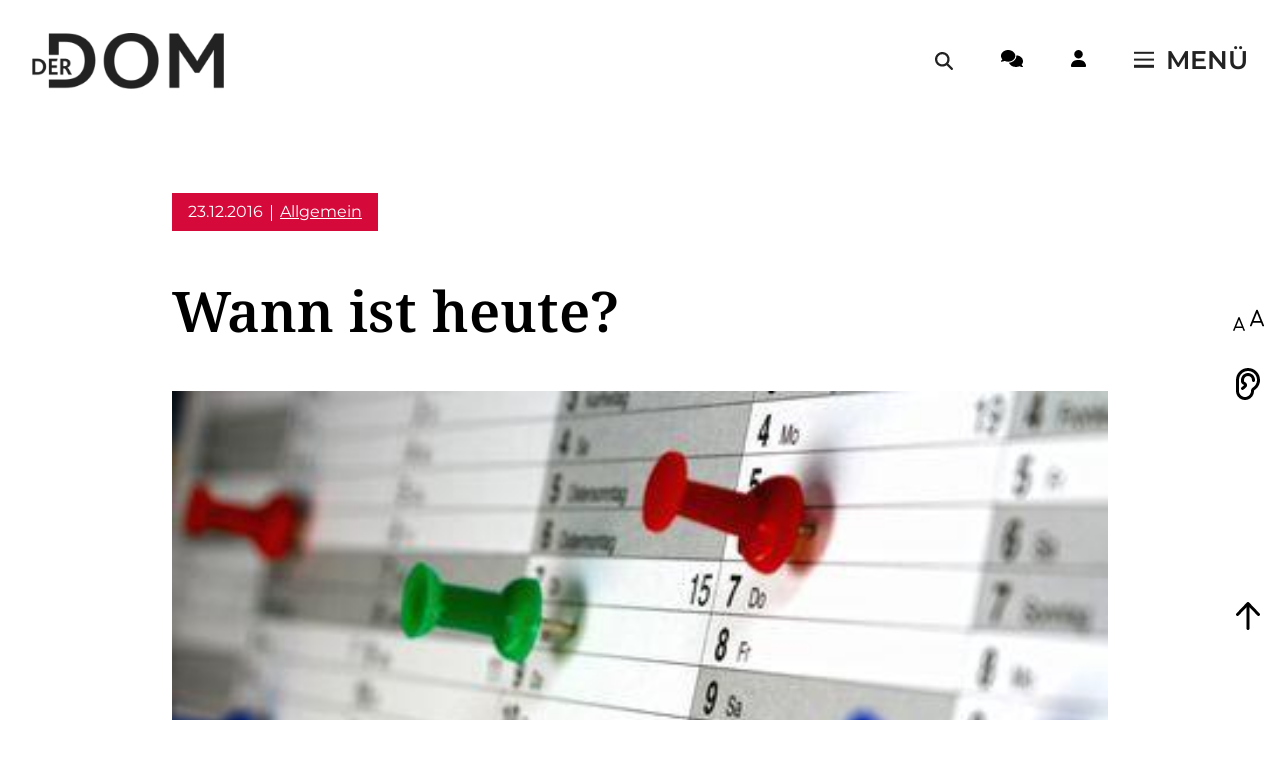

--- FILE ---
content_type: text/html; charset=UTF-8
request_url: https://www.derdom.de/archivierte-beitraege/wann-ist-heute/
body_size: 21851
content:
<!DOCTYPE html>
<html lang="de">
    <head>
        <title>Wann ist heute? - Der Dom</title>
        
        <meta http-equiv="Content-Type" content="text/html; charset=UTF-8" />
        <meta name="viewport" content="width=device-width, initial-scale=1">

		
		<link rel="apple-touch-icon" sizes="180x180" href="https://www.derdom.de/wp-content/themes/der-dom/inc/favicon/apple-touch-icon.png">
		<link rel="icon" type="image/png" sizes="32x32" href="https://www.derdom.de/wp-content/themes/der-dom/inc/favicon/favicon-32x32.png">
		<link rel="icon" type="image/png" sizes="16x16" href="https://www.derdom.de/wp-content/themes/der-dom/inc/favicon/favicon-16x16.png">
		<link rel="manifest" href="https://www.derdom.de/wp-content/themes/der-dom/inc/favicon/site.webmanifest">
		<link rel="mask-icon" href="https://www.derdom.de/wp-content/themes/der-dom/inc/favicon/safari-pinned-tab.svg" color="#5bbad5">
		<meta name="msapplication-TileColor" content="#da532c">
		<meta name="theme-color" content="#ffffff">

        <link rel="pingback" href="https://www.derdom.de/xmlrpc.php" />
		
		<!-- Copyright (c) 2000-2024 etracker GmbH. All rights reserved. -->
		<!-- This material may not be reproduced, displayed, modified or distributed -->
		<!-- without the express prior written permission of the copyright holder. -->
		<!-- etracker tracklet 5.0 -->
		<script type="text/javascript">
		// var et_pagename = "";
		// var et_areas = "";
		// var et_tval = 0;
		// var et_tsale = 0;
		// var et_tonr = "";
		// var et_basket = "";
		</script>
		<script id="_etLoader" type="text/javascript" charset="UTF-8" data-block-cookies="true" data-secure-code="yj9v3K" src="//code.etracker.com/code/e.js" async></script>
		<!-- etracker tracklet 5.0 end -->
		
        <style type="text/css">/* montserrat-regular - latin */
@font-face {
  font-display: swap; /* Check https://developer.mozilla.org/en-US/docs/Web/CSS/@font-face/font-display for other options. */
  font-family: 'Montserrat';
  font-style: normal;
  font-weight: 400;
  src: url('https://www.derdom.de/wp-content/themes/der-dom/fonts/montserrat-v26-latin-regular.woff2') format('woff2'); /* Chrome 36+, Opera 23+, Firefox 39+, Safari 12+, iOS 10+ */
}
/* montserrat-italic - latin */
@font-face {
  font-display: swap; /* Check https://developer.mozilla.org/en-US/docs/Web/CSS/@font-face/font-display for other options. */
  font-family: 'Montserrat';
  font-style: italic;
  font-weight: 400;
  src: url('https://www.derdom.de/wp-content/themes/der-dom/fonts/montserrat-v26-latin-italic.woff2') format('woff2'); /* Chrome 36+, Opera 23+, Firefox 39+, Safari 12+, iOS 10+ */
}
/* montserrat-600 - latin */
@font-face {
  font-display: swap; /* Check https://developer.mozilla.org/en-US/docs/Web/CSS/@font-face/font-display for other options. */
  font-family: 'Montserrat';
  font-style: normal;
  font-weight: 600;
  src: url('https://www.derdom.de/wp-content/themes/der-dom/fonts/montserrat-v26-latin-600.woff2') format('woff2'); /* Chrome 36+, Opera 23+, Firefox 39+, Safari 12+, iOS 10+ */
}
/* montserrat-600italic - latin */
@font-face {
  font-display: swap; /* Check https://developer.mozilla.org/en-US/docs/Web/CSS/@font-face/font-display for other options. */
  font-family: 'Montserrat';
  font-style: italic;
  font-weight: 600;
  src: url('https://www.derdom.de/wp-content/themes/der-dom/fonts/montserrat-v26-latin-600italic.woff2') format('woff2'); /* Chrome 36+, Opera 23+, Firefox 39+, Safari 12+, iOS 10+ */
}
/* noto-serif-regular - latin */
@font-face {
  font-display: swap; /* Check https://developer.mozilla.org/en-US/docs/Web/CSS/@font-face/font-display for other options. */
  font-family: 'Noto Serif';
  font-style: normal;
  font-weight: 400;
  src: url('https://www.derdom.de/wp-content/themes/der-dom/fonts/../fonts/noto-serif-v23-latin-regular.woff2') format('woff2'); /* Chrome 36+, Opera 23+, Firefox 39+, Safari 12+, iOS 10+ */
}
/* noto-serif-italic - latin */
@font-face {
  font-display: swap; /* Check https://developer.mozilla.org/en-US/docs/Web/CSS/@font-face/font-display for other options. */
  font-family: 'Noto Serif';
  font-style: italic;
  font-weight: 400;
  src: url('https://www.derdom.de/wp-content/themes/der-dom/fonts/../fonts/noto-serif-v23-latin-italic.woff2') format('woff2'); /* Chrome 36+, Opera 23+, Firefox 39+, Safari 12+, iOS 10+ */
}
/* noto-serif-600 - latin */
@font-face {
  font-display: swap; /* Check https://developer.mozilla.org/en-US/docs/Web/CSS/@font-face/font-display for other options. */
  font-family: 'Noto Serif';
  font-style: normal;
  font-weight: 600;
  src: url('https://www.derdom.de/wp-content/themes/der-dom/fonts/../fonts/noto-serif-v23-latin-600.woff2') format('woff2'); /* Chrome 36+, Opera 23+, Firefox 39+, Safari 12+, iOS 10+ */
}
/* noto-serif-600italic - latin */
@font-face {
  font-display: swap; /* Check https://developer.mozilla.org/en-US/docs/Web/CSS/@font-face/font-display for other options. */
  font-family: 'Noto Serif';
  font-style: italic;
  font-weight: 600;
  src: url('https://www.derdom.de/wp-content/themes/der-dom/fonts/../fonts/noto-serif-v23-latin-600italic.woff2') format('woff2'); /* Chrome 36+, Opera 23+, Firefox 39+, Safari 12+, iOS 10+ */
}</style><script>var ajaxurl = "https://www.derdom.de/wp-admin/admin-ajax.php";</script><meta name='robots' content='index, follow, max-image-preview:large, max-snippet:-1, max-video-preview:-1' />
	<style>img:is([sizes="auto" i], [sizes^="auto," i]) { contain-intrinsic-size: 3000px 1500px }</style>
	
	<!-- This site is optimized with the Yoast SEO Premium plugin v26.0 (Yoast SEO v26.0) - https://yoast.com/wordpress/plugins/seo/ -->
	<link rel="canonical" href="https://www.derdom.de/archivierte-beitraege/wann-ist-heute/" />
	<meta property="og:locale" content="de_DE" />
	<meta property="og:type" content="article" />
	<meta property="og:title" content="Wann ist heute?" />
	<meta property="og:description" content="Geistlicher Glaubensimpuls" />
	<meta property="og:url" content="https://www.derdom.de/archivierte-beitraege/wann-ist-heute/" />
	<meta property="og:site_name" content="Der Dom" />
	<meta property="article:publisher" content="https://www.facebook.com/derdominpaderborn" />
	<meta property="og:image" content="https://www.derdom.de/wp-content/uploads/2024/03/bonifatius-gmbh-dom-website-abo-mockup-banner.jpg" />
	<meta property="og:image:width" content="2000" />
	<meta property="og:image:height" content="1123" />
	<meta property="og:image:type" content="image/jpeg" />
	<meta name="twitter:card" content="summary_large_image" />
	<meta name="twitter:label1" content="Geschätzte Lesezeit" />
	<meta name="twitter:data1" content="1 Minute" />
	<script type="application/ld+json" class="yoast-schema-graph">{"@context":"https://schema.org","@graph":[{"@type":"WebPage","@id":"https://www.derdom.de/archivierte-beitraege/wann-ist-heute/","url":"https://www.derdom.de/archivierte-beitraege/wann-ist-heute/","name":"Wann ist heute? - Der Dom","isPartOf":{"@id":"https://www.derdom.de/#website"},"primaryImageOfPage":{"@id":"https://www.derdom.de/archivierte-beitraege/wann-ist-heute/#primaryimage"},"image":{"@id":"https://www.derdom.de/archivierte-beitraege/wann-ist-heute/#primaryimage"},"thumbnailUrl":"","datePublished":"2016-12-23T11:27:27+00:00","breadcrumb":{"@id":"https://www.derdom.de/archivierte-beitraege/wann-ist-heute/#breadcrumb"},"inLanguage":"de","potentialAction":[{"@type":"ReadAction","target":["https://www.derdom.de/archivierte-beitraege/wann-ist-heute/"]}]},{"@type":"ImageObject","inLanguage":"de","@id":"https://www.derdom.de/archivierte-beitraege/wann-ist-heute/#primaryimage","url":"","contentUrl":""},{"@type":"BreadcrumbList","@id":"https://www.derdom.de/archivierte-beitraege/wann-ist-heute/#breadcrumb","itemListElement":[{"@type":"ListItem","position":1,"name":"Startseite","item":"https://www.derdom.de/"},{"@type":"ListItem","position":2,"name":"Alte Beiträge","item":"https://www.derdom.de/archivierte-beitraege/"},{"@type":"ListItem","position":3,"name":"Wann ist heute?"}]},{"@type":"WebSite","@id":"https://www.derdom.de/#website","url":"https://www.derdom.de/","name":"Der Dom","description":"","publisher":{"@id":"https://www.derdom.de/#organization"},"potentialAction":[{"@type":"SearchAction","target":{"@type":"EntryPoint","urlTemplate":"https://www.derdom.de/?s={search_term_string}"},"query-input":{"@type":"PropertyValueSpecification","valueRequired":true,"valueName":"search_term_string"}}],"inLanguage":"de"},{"@type":"Organization","@id":"https://www.derdom.de/#organization","name":"Der Dom","url":"https://www.derdom.de/","logo":{"@type":"ImageObject","inLanguage":"de","@id":"https://www.derdom.de/#/schema/logo/image/","url":"https://www.derdom.de/wp-content/uploads/2024/03/logo-der_dom-1-1.png","contentUrl":"https://www.derdom.de/wp-content/uploads/2024/03/logo-der_dom-1-1.png","width":500,"height":500,"caption":"Der Dom"},"image":{"@id":"https://www.derdom.de/#/schema/logo/image/"},"sameAs":["https://www.facebook.com/derdominpaderborn","https://www.instagram.com/derdom.de/"]}]}</script>
	<!-- / Yoast SEO Premium plugin. -->


<link rel='dns-prefetch' href='//cdn-eu.readspeaker.com' />
<link rel="alternate" type="application/rss+xml" title="Der Dom &raquo; Wann ist heute?-Kommentar-Feed" href="https://www.derdom.de/archivierte-beitraege/wann-ist-heute/feed/" />
<link rel='stylesheet' id='style-css' href='https://www.derdom.de/wp-content/themes/der-dom/style.css?ver=1722256065' type='text/css' media='all' />
<link rel='stylesheet' id='borlabs-cookie-custom-css' href='https://www.derdom.de/wp-content/cache/borlabs-cookie/1/borlabs-cookie-1-de.css?ver=3.3.23-70' type='text/css' media='all' />
<link rel='stylesheet' id='wpdiscuz-frontend-css-css' href='https://www.derdom.de/wp-content/plugins/wpdiscuz/themes/default/style.css?ver=7.6.34' type='text/css' media='all' />
<style id='wpdiscuz-frontend-css-inline-css' type='text/css'>
 #wpdcom .wpd-blog-administrator .wpd-comment-label{color:#ffffff;background-color:#c00203;border:none}#wpdcom .wpd-blog-administrator .wpd-comment-author, #wpdcom .wpd-blog-administrator .wpd-comment-author a{color:#c00203}#wpdcom.wpd-layout-1 .wpd-comment .wpd-blog-administrator .wpd-avatar img{border-color:#c00203}#wpdcom.wpd-layout-2 .wpd-comment.wpd-reply .wpd-comment-wrap.wpd-blog-administrator{border-left:3px solid #c00203}#wpdcom.wpd-layout-2 .wpd-comment .wpd-blog-administrator .wpd-avatar img{border-bottom-color:#c00203}#wpdcom.wpd-layout-3 .wpd-blog-administrator .wpd-comment-subheader{border-top:1px dashed #c00203}#wpdcom.wpd-layout-3 .wpd-reply .wpd-blog-administrator .wpd-comment-right{border-left:1px solid #c00203}#wpdcom .wpd-blog-editor .wpd-comment-label{color:#ffffff;background-color:#c00203;border:none}#wpdcom .wpd-blog-editor .wpd-comment-author, #wpdcom .wpd-blog-editor .wpd-comment-author a{color:#c00203}#wpdcom.wpd-layout-1 .wpd-comment .wpd-blog-editor .wpd-avatar img{border-color:#c00203}#wpdcom.wpd-layout-2 .wpd-comment.wpd-reply .wpd-comment-wrap.wpd-blog-editor{border-left:3px solid #c00203}#wpdcom.wpd-layout-2 .wpd-comment .wpd-blog-editor .wpd-avatar img{border-bottom-color:#c00203}#wpdcom.wpd-layout-3 .wpd-blog-editor .wpd-comment-subheader{border-top:1px dashed #c00203}#wpdcom.wpd-layout-3 .wpd-reply .wpd-blog-editor .wpd-comment-right{border-left:1px solid #c00203}#wpdcom .wpd-blog-author .wpd-comment-label{color:#ffffff;background-color:#c00203;border:none}#wpdcom .wpd-blog-author .wpd-comment-author, #wpdcom .wpd-blog-author .wpd-comment-author a{color:#c00203}#wpdcom.wpd-layout-1 .wpd-comment .wpd-blog-author .wpd-avatar img{border-color:#c00203}#wpdcom.wpd-layout-2 .wpd-comment .wpd-blog-author .wpd-avatar img{border-bottom-color:#c00203}#wpdcom.wpd-layout-3 .wpd-blog-author .wpd-comment-subheader{border-top:1px dashed #c00203}#wpdcom.wpd-layout-3 .wpd-reply .wpd-blog-author .wpd-comment-right{border-left:1px solid #c00203}#wpdcom .wpd-blog-contributor .wpd-comment-label{color:#ffffff;background-color:#c00203;border:none}#wpdcom .wpd-blog-contributor .wpd-comment-author, #wpdcom .wpd-blog-contributor .wpd-comment-author a{color:#c00203}#wpdcom.wpd-layout-1 .wpd-comment .wpd-blog-contributor .wpd-avatar img{border-color:#c00203}#wpdcom.wpd-layout-2 .wpd-comment .wpd-blog-contributor .wpd-avatar img{border-bottom-color:#c00203}#wpdcom.wpd-layout-3 .wpd-blog-contributor .wpd-comment-subheader{border-top:1px dashed #c00203}#wpdcom.wpd-layout-3 .wpd-reply .wpd-blog-contributor .wpd-comment-right{border-left:1px solid #c00203}#wpdcom .wpd-blog-subscriber .wpd-comment-label{color:#ffffff;background-color:#c00203;border:none}#wpdcom .wpd-blog-subscriber .wpd-comment-author, #wpdcom .wpd-blog-subscriber .wpd-comment-author a{color:#c00203}#wpdcom.wpd-layout-2 .wpd-comment .wpd-blog-subscriber .wpd-avatar img{border-bottom-color:#c00203}#wpdcom.wpd-layout-3 .wpd-blog-subscriber .wpd-comment-subheader{border-top:1px dashed #c00203}#wpdcom .wpd-blog-wpseo_manager .wpd-comment-label{color:#ffffff;background-color:#00B38F;border:none}#wpdcom .wpd-blog-wpseo_manager .wpd-comment-author, #wpdcom .wpd-blog-wpseo_manager .wpd-comment-author a{color:#00B38F}#wpdcom.wpd-layout-1 .wpd-comment .wpd-blog-wpseo_manager .wpd-avatar img{border-color:#00B38F}#wpdcom.wpd-layout-2 .wpd-comment .wpd-blog-wpseo_manager .wpd-avatar img{border-bottom-color:#00B38F}#wpdcom.wpd-layout-3 .wpd-blog-wpseo_manager .wpd-comment-subheader{border-top:1px dashed #00B38F}#wpdcom.wpd-layout-3 .wpd-reply .wpd-blog-wpseo_manager .wpd-comment-right{border-left:1px solid #00B38F}#wpdcom .wpd-blog-wpseo_editor .wpd-comment-label{color:#ffffff;background-color:#00B38F;border:none}#wpdcom .wpd-blog-wpseo_editor .wpd-comment-author, #wpdcom .wpd-blog-wpseo_editor .wpd-comment-author a{color:#00B38F}#wpdcom.wpd-layout-1 .wpd-comment .wpd-blog-wpseo_editor .wpd-avatar img{border-color:#00B38F}#wpdcom.wpd-layout-2 .wpd-comment .wpd-blog-wpseo_editor .wpd-avatar img{border-bottom-color:#00B38F}#wpdcom.wpd-layout-3 .wpd-blog-wpseo_editor .wpd-comment-subheader{border-top:1px dashed #00B38F}#wpdcom.wpd-layout-3 .wpd-reply .wpd-blog-wpseo_editor .wpd-comment-right{border-left:1px solid #00B38F}#wpdcom .wpd-blog-post_author .wpd-comment-label{color:#ffffff;background-color:#c00203;border:none}#wpdcom .wpd-blog-post_author .wpd-comment-author, #wpdcom .wpd-blog-post_author .wpd-comment-author a{color:#c00203}#wpdcom .wpd-blog-post_author .wpd-avatar img{border-color:#c00203}#wpdcom.wpd-layout-1 .wpd-comment .wpd-blog-post_author .wpd-avatar img{border-color:#c00203}#wpdcom.wpd-layout-2 .wpd-comment.wpd-reply .wpd-comment-wrap.wpd-blog-post_author{border-left:3px solid #c00203}#wpdcom.wpd-layout-2 .wpd-comment .wpd-blog-post_author .wpd-avatar img{border-bottom-color:#c00203}#wpdcom.wpd-layout-3 .wpd-blog-post_author .wpd-comment-subheader{border-top:1px dashed #c00203}#wpdcom.wpd-layout-3 .wpd-reply .wpd-blog-post_author .wpd-comment-right{border-left:1px solid #c00203}#wpdcom .wpd-blog-guest .wpd-comment-label{color:#ffffff;background-color:#c00203;border:none}#wpdcom .wpd-blog-guest .wpd-comment-author, #wpdcom .wpd-blog-guest .wpd-comment-author a{color:#c00203}#wpdcom.wpd-layout-3 .wpd-blog-guest .wpd-comment-subheader{border-top:1px dashed #c00203}#comments, #respond, .comments-area, #wpdcom{}#wpdcom .ql-editor > *{color:#777777}#wpdcom .ql-editor::before{}#wpdcom .ql-toolbar{border:1px solid #DDDDDD;border-top:none}#wpdcom .ql-container{border:1px solid #DDDDDD;border-bottom:none}#wpdcom .wpd-form-row .wpdiscuz-item input[type="text"], #wpdcom .wpd-form-row .wpdiscuz-item input[type="email"], #wpdcom .wpd-form-row .wpdiscuz-item input[type="url"], #wpdcom .wpd-form-row .wpdiscuz-item input[type="color"], #wpdcom .wpd-form-row .wpdiscuz-item input[type="date"], #wpdcom .wpd-form-row .wpdiscuz-item input[type="datetime"], #wpdcom .wpd-form-row .wpdiscuz-item input[type="datetime-local"], #wpdcom .wpd-form-row .wpdiscuz-item input[type="month"], #wpdcom .wpd-form-row .wpdiscuz-item input[type="number"], #wpdcom .wpd-form-row .wpdiscuz-item input[type="time"], #wpdcom textarea, #wpdcom select{border:1px solid #DDDDDD;color:#777777}#wpdcom .wpd-form-row .wpdiscuz-item textarea{border:1px solid #DDDDDD}#wpdcom input::placeholder, #wpdcom textarea::placeholder, #wpdcom input::-moz-placeholder, #wpdcom textarea::-webkit-input-placeholder{}#wpdcom .wpd-comment-text{color:#777777}#wpdcom .wpd-thread-head .wpd-thread-info{border-bottom:2px solid #c00203}#wpdcom .wpd-thread-head .wpd-thread-info.wpd-reviews-tab svg{fill:#c00203}#wpdcom .wpd-thread-head .wpdiscuz-user-settings{border-bottom:2px solid #c00203}#wpdcom .wpd-thread-head .wpdiscuz-user-settings:hover{color:#c00203}#wpdcom .wpd-comment .wpd-follow-link:hover{color:#c00203}#wpdcom .wpd-comment-status .wpd-sticky{color:#c00203}#wpdcom .wpd-thread-filter .wpdf-active{color:#c00203;border-bottom-color:#c00203}#wpdcom .wpd-comment-info-bar{border:1px dashed #cd3536;background:#f9e6e6}#wpdcom .wpd-comment-info-bar .wpd-current-view i{color:#c00203}#wpdcom .wpd-filter-view-all:hover{background:#c00203}#wpdcom .wpdiscuz-item .wpdiscuz-rating > label{color:#DDDDDD}#wpdcom .wpdiscuz-item .wpdiscuz-rating:not(:checked) > label:hover, .wpdiscuz-rating:not(:checked) > label:hover ~ label{}#wpdcom .wpdiscuz-item .wpdiscuz-rating > input ~ label:hover, #wpdcom .wpdiscuz-item .wpdiscuz-rating > input:not(:checked) ~ label:hover ~ label, #wpdcom .wpdiscuz-item .wpdiscuz-rating > input:not(:checked) ~ label:hover ~ label{color:#FFED85}#wpdcom .wpdiscuz-item .wpdiscuz-rating > input:checked ~ label:hover, #wpdcom .wpdiscuz-item .wpdiscuz-rating > input:checked ~ label:hover, #wpdcom .wpdiscuz-item .wpdiscuz-rating > label:hover ~ input:checked ~ label, #wpdcom .wpdiscuz-item .wpdiscuz-rating > input:checked + label:hover ~ label, #wpdcom .wpdiscuz-item .wpdiscuz-rating > input:checked ~ label:hover ~ label, .wpd-custom-field .wcf-active-star, #wpdcom .wpdiscuz-item .wpdiscuz-rating > input:checked ~ label{color:#FFD700}#wpd-post-rating .wpd-rating-wrap .wpd-rating-stars svg .wpd-star{fill:#DDDDDD}#wpd-post-rating .wpd-rating-wrap .wpd-rating-stars svg .wpd-active{fill:#FFD700}#wpd-post-rating .wpd-rating-wrap .wpd-rate-starts svg .wpd-star{fill:#DDDDDD}#wpd-post-rating .wpd-rating-wrap .wpd-rate-starts:hover svg .wpd-star{fill:#FFED85}#wpd-post-rating.wpd-not-rated .wpd-rating-wrap .wpd-rate-starts svg:hover ~ svg .wpd-star{fill:#DDDDDD}.wpdiscuz-post-rating-wrap .wpd-rating .wpd-rating-wrap .wpd-rating-stars svg .wpd-star{fill:#DDDDDD}.wpdiscuz-post-rating-wrap .wpd-rating .wpd-rating-wrap .wpd-rating-stars svg .wpd-active{fill:#FFD700}#wpdcom .wpd-comment .wpd-follow-active{color:#ff7a00}#wpdcom .page-numbers{color:#555;border:#555 1px solid}#wpdcom span.current{background:#555}#wpdcom.wpd-layout-1 .wpd-new-loaded-comment > .wpd-comment-wrap > .wpd-comment-right{background:#FFFAD6}#wpdcom.wpd-layout-2 .wpd-new-loaded-comment.wpd-comment > .wpd-comment-wrap > .wpd-comment-right{background:#FFFAD6}#wpdcom.wpd-layout-2 .wpd-new-loaded-comment.wpd-comment.wpd-reply > .wpd-comment-wrap > .wpd-comment-right{background:transparent}#wpdcom.wpd-layout-2 .wpd-new-loaded-comment.wpd-comment.wpd-reply > .wpd-comment-wrap{background:#FFFAD6}#wpdcom.wpd-layout-3 .wpd-new-loaded-comment.wpd-comment > .wpd-comment-wrap > .wpd-comment-right{background:#FFFAD6}#wpdcom .wpd-follow:hover i, #wpdcom .wpd-unfollow:hover i, #wpdcom .wpd-comment .wpd-follow-active:hover i{color:#c00203}#wpdcom .wpdiscuz-readmore{cursor:pointer;color:#c00203}.wpd-custom-field .wcf-pasiv-star, #wpcomm .wpdiscuz-item .wpdiscuz-rating > label{color:#DDDDDD}.wpd-wrapper .wpd-list-item.wpd-active{border-top:3px solid #c00203}#wpdcom.wpd-layout-2 .wpd-comment.wpd-reply.wpd-unapproved-comment .wpd-comment-wrap{border-left:3px solid #FFFAD6}#wpdcom.wpd-layout-3 .wpd-comment.wpd-reply.wpd-unapproved-comment .wpd-comment-right{border-left:1px solid #FFFAD6}#wpdcom .wpd-prim-button{background-color:#c00203;color:#FFFFFF}#wpdcom .wpd_label__check i.wpdicon-on{color:#c00203;border:1px solid #e08181}#wpd-bubble-wrapper #wpd-bubble-all-comments-count{color:#c00203}#wpd-bubble-wrapper > div{background-color:#c00203}#wpd-bubble-wrapper > #wpd-bubble #wpd-bubble-add-message{background-color:#c00203}#wpd-bubble-wrapper > #wpd-bubble #wpd-bubble-add-message::before{border-left-color:#c00203;border-right-color:#c00203}#wpd-bubble-wrapper.wpd-right-corner > #wpd-bubble #wpd-bubble-add-message::before{border-left-color:#c00203;border-right-color:#c00203}.wpd-inline-icon-wrapper path.wpd-inline-icon-first{fill:#c00203}.wpd-inline-icon-count{background-color:#c00203}.wpd-inline-icon-count::before{border-right-color:#c00203}.wpd-inline-form-wrapper::before{border-bottom-color:#c00203}.wpd-inline-form-question{background-color:#c00203}.wpd-inline-form{background-color:#c00203}.wpd-last-inline-comments-wrapper{border-color:#c00203}.wpd-last-inline-comments-wrapper::before{border-bottom-color:#c00203}.wpd-last-inline-comments-wrapper .wpd-view-all-inline-comments{background:#c00203}.wpd-last-inline-comments-wrapper .wpd-view-all-inline-comments:hover,.wpd-last-inline-comments-wrapper .wpd-view-all-inline-comments:active,.wpd-last-inline-comments-wrapper .wpd-view-all-inline-comments:focus{background-color:#c00203}#wpdcom .ql-snow .ql-tooltip[data-mode="link"]::before{content:"Enter link:"}#wpdcom .ql-snow .ql-tooltip.ql-editing a.ql-action::after{content:"Save"}.comments-area{width:auto}
</style>
<link rel='stylesheet' id='wpdiscuz-fa-css' href='https://www.derdom.de/wp-content/plugins/wpdiscuz/assets/third-party/font-awesome-5.13.0/css/fa.min.css?ver=7.6.34' type='text/css' media='all' />
<link rel='stylesheet' id='wpdiscuz-combo-css-css' href='https://www.derdom.de/wp-content/plugins/wpdiscuz/assets/css/wpdiscuz-combo.min.css?ver=6.8.3' type='text/css' media='all' />
<link rel='stylesheet' id='sib-front-css-css' href='https://www.derdom.de/wp-content/plugins/mailin/css/mailin-front.css?ver=6.8.3' type='text/css' media='all' />
<script type="text/javascript" src="https://www.derdom.de/wp-content/themes/der-dom/script.js?ver=1722256065" id="script-js"></script>
<script data-no-optimize="1" data-no-minify="1" data-cfasync="false" type="text/javascript" src="https://www.derdom.de/wp-content/cache/borlabs-cookie/1/borlabs-cookie-config-de.json.js?ver=3.3.23-98" id="borlabs-cookie-config-js"></script>
<script data-no-optimize="1" data-no-minify="1" data-cfasync="false" type="text/javascript" src="https://www.derdom.de/wp-content/plugins/borlabs-cookie/assets/javascript/borlabs-cookie-prioritize.min.js?ver=3.3.23" id="borlabs-cookie-prioritize-js"></script>
<script type="text/javascript" id="jquery-core-js-extra">
/* <![CDATA[ */
var pysFacebookRest = {"restApiUrl":"https:\/\/www.derdom.de\/wp-json\/pys-facebook\/v1\/event","debug":""};
/* ]]> */
</script>
<script type="text/javascript" src="https://www.derdom.de/wp-includes/js/jquery/jquery.min.js?ver=3.7.1" id="jquery-core-js"></script>
<script type="text/javascript" src="https://www.derdom.de/wp-includes/js/jquery/jquery-migrate.min.js?ver=3.4.1" id="jquery-migrate-js"></script>
<script type="text/javascript" id="sib-front-js-js-extra">
/* <![CDATA[ */
var sibErrMsg = {"invalidMail":"Please fill out valid email address","requiredField":"Please fill out required fields","invalidDateFormat":"Please fill out valid date format","invalidSMSFormat":"Please fill out valid phone number"};
var ajax_sib_front_object = {"ajax_url":"https:\/\/www.derdom.de\/wp-admin\/admin-ajax.php","ajax_nonce":"333dffbb6c","flag_url":"https:\/\/www.derdom.de\/wp-content\/plugins\/mailin\/img\/flags\/"};
/* ]]> */
</script>
<script type="text/javascript" src="https://www.derdom.de/wp-content/plugins/mailin/js/mailin-front.js?ver=1768456414" id="sib-front-js-js"></script>
<script id="_etLoader" type="text/javascript" charset="UTF-8" data-block-cookies="true" data-secure-code="yj9v3K" src="//code.etracker.com/code/e.js" async></script><script data-no-optimize="1" data-no-minify="1" data-cfasync="false" data-borlabs-cookie-script-blocker-ignore>
    (function () {
        if ('0' === '1' && '1' === '1') {
            window['gtag_enable_tcf_support'] = true;
        }
        window.dataLayer = window.dataLayer || [];
        if (typeof window.gtag !== 'function') {
            window.gtag = function () {
                window.dataLayer.push(arguments);
            };
        }
        gtag('set', 'developer_id.dYjRjMm', true);
        if ('1' === '1') {
            let getCookieValue = function (name) {
                return document.cookie.match('(^|;)\\s*' + name + '\\s*=\\s*([^;]+)')?.pop() || '';
            };
            const gtmRegionsData = '{{ google-tag-manager-cm-regional-defaults }}';
            let gtmRegions = [];
            if (gtmRegionsData !== '\{\{ google-tag-manager-cm-regional-defaults \}\}') {
                gtmRegions = JSON.parse(gtmRegionsData);
            }
            let defaultRegion = null;
            for (let gtmRegionIndex in gtmRegions) {
                let gtmRegion = gtmRegions[gtmRegionIndex];
                if (gtmRegion['google-tag-manager-cm-region'] === '') {
                    defaultRegion = gtmRegion;
                } else {
                    gtag('consent', 'default', {
                        'ad_storage': gtmRegion['google-tag-manager-cm-default-ad-storage'],
                        'ad_user_data': gtmRegion['google-tag-manager-cm-default-ad-user-data'],
                        'ad_personalization': gtmRegion['google-tag-manager-cm-default-ad-personalization'],
                        'analytics_storage': gtmRegion['google-tag-manager-cm-default-analytics-storage'],
                        'functionality_storage': gtmRegion['google-tag-manager-cm-default-functionality-storage'],
                        'personalization_storage': gtmRegion['google-tag-manager-cm-default-personalization-storage'],
                        'security_storage': gtmRegion['google-tag-manager-cm-default-security-storage'],
                        'region': gtmRegion['google-tag-manager-cm-region'].toUpperCase().split(','),
						'wait_for_update': 500,
                    });
                }
            }
            let cookieValue = getCookieValue('borlabs-cookie-gcs');
            let consentsFromCookie = {};
            if (cookieValue !== '') {
                consentsFromCookie = JSON.parse(decodeURIComponent(cookieValue));
            }
            let defaultValues = {
                'ad_storage': defaultRegion === null ? 'denied' : defaultRegion['google-tag-manager-cm-default-ad-storage'],
                'ad_user_data': defaultRegion === null ? 'denied' : defaultRegion['google-tag-manager-cm-default-ad-user-data'],
                'ad_personalization': defaultRegion === null ? 'denied' : defaultRegion['google-tag-manager-cm-default-ad-personalization'],
                'analytics_storage': defaultRegion === null ? 'denied' : defaultRegion['google-tag-manager-cm-default-analytics-storage'],
                'functionality_storage': defaultRegion === null ? 'denied' : defaultRegion['google-tag-manager-cm-default-functionality-storage'],
                'personalization_storage': defaultRegion === null ? 'denied' : defaultRegion['google-tag-manager-cm-default-personalization-storage'],
                'security_storage': defaultRegion === null ? 'denied' : defaultRegion['google-tag-manager-cm-default-security-storage'],
                'wait_for_update': 500,
            };
            gtag('consent', 'default', {...defaultValues, ...consentsFromCookie});
            gtag('set', 'ads_data_redaction', true);
        }

        if ('1' === '1') {
            let url = new URL(window.location.href);

            if ((url.searchParams.has('gtm_debug') && url.searchParams.get('gtm_debug') !== '') || document.cookie.indexOf('__TAG_ASSISTANT=') !== -1 || document.documentElement.hasAttribute('data-tag-assistant-present')) {
                /* GTM block start */
                (function(w,d,s,l,i){w[l]=w[l]||[];w[l].push({'gtm.start':
                        new Date().getTime(),event:'gtm.js'});var f=d.getElementsByTagName(s)[0],
                    j=d.createElement(s),dl=l!='dataLayer'?'&l='+l:'';j.async=true;j.src=
                    'https://www.googletagmanager.com/gtm.js?id='+i+dl;f.parentNode.insertBefore(j,f);
                })(window,document,'script','dataLayer','GTM-NSKNBT2F');
                /* GTM block end */
            } else {
                /* GTM block start */
                (function(w,d,s,l,i){w[l]=w[l]||[];w[l].push({'gtm.start':
                        new Date().getTime(),event:'gtm.js'});var f=d.getElementsByTagName(s)[0],
                    j=d.createElement(s),dl=l!='dataLayer'?'&l='+l:'';j.async=true;j.src=
                    'https://www.derdom.de/wp-content/uploads/borlabs-cookie/' + i + '.js?ver=dwcaayhk';f.parentNode.insertBefore(j,f);
                })(window,document,'script','dataLayer','GTM-NSKNBT2F');
                /* GTM block end */
            }
        }


        let borlabsCookieConsentChangeHandler = function () {
            window.dataLayer = window.dataLayer || [];
            if (typeof window.gtag !== 'function') {
                window.gtag = function() {
                    window.dataLayer.push(arguments);
                };
            }

            let consents = BorlabsCookie.Cookie.getPluginCookie().consents;

            if ('1' === '1') {
                let gtmConsents = {};
                let customConsents = {};

				let services = BorlabsCookie.Services._services;

				for (let service in services) {
					if (service !== 'borlabs-cookie') {
						customConsents['borlabs_cookie_' + service.replaceAll('-', '_')] = BorlabsCookie.Consents.hasConsent(service) ? 'granted' : 'denied';
					}
				}

                if ('0' === '1') {
                    gtmConsents = {
                        'analytics_storage': BorlabsCookie.Consents.hasConsentForServiceGroup('statistics') === true ? 'granted' : 'denied',
                        'functionality_storage': BorlabsCookie.Consents.hasConsentForServiceGroup('statistics') === true ? 'granted' : 'denied',
                        'personalization_storage': BorlabsCookie.Consents.hasConsentForServiceGroup('marketing') === true ? 'granted' : 'denied',
                        'security_storage': BorlabsCookie.Consents.hasConsentForServiceGroup('statistics') === true ? 'granted' : 'denied',
                    };
                } else {
                    gtmConsents = {
                        'ad_storage': BorlabsCookie.Consents.hasConsentForServiceGroup('marketing') === true ? 'granted' : 'denied',
                        'ad_user_data': BorlabsCookie.Consents.hasConsentForServiceGroup('marketing') === true ? 'granted' : 'denied',
                        'ad_personalization': BorlabsCookie.Consents.hasConsentForServiceGroup('marketing') === true ? 'granted' : 'denied',
                        'analytics_storage': BorlabsCookie.Consents.hasConsentForServiceGroup('statistics') === true ? 'granted' : 'denied',
                        'functionality_storage': BorlabsCookie.Consents.hasConsentForServiceGroup('statistics') === true ? 'granted' : 'denied',
                        'personalization_storage': BorlabsCookie.Consents.hasConsentForServiceGroup('marketing') === true ? 'granted' : 'denied',
                        'security_storage': BorlabsCookie.Consents.hasConsentForServiceGroup('statistics') === true ? 'granted' : 'denied',
                    };
                }
                BorlabsCookie.CookieLibrary.setCookie(
                    'borlabs-cookie-gcs',
                    JSON.stringify(gtmConsents),
                    BorlabsCookie.Settings.automaticCookieDomainAndPath.value ? '' : BorlabsCookie.Settings.cookieDomain.value,
                    BorlabsCookie.Settings.cookiePath.value,
                    BorlabsCookie.Cookie.getPluginCookie().expires,
                    BorlabsCookie.Settings.cookieSecure.value,
                    BorlabsCookie.Settings.cookieSameSite.value
                );
                gtag('consent', 'update', {...gtmConsents, ...customConsents});
            }


            for (let serviceGroup in consents) {
                for (let service of consents[serviceGroup]) {
                    if (!window.BorlabsCookieGtmPackageSentEvents.includes(service) && service !== 'borlabs-cookie') {
                        window.dataLayer.push({
                            event: 'borlabs-cookie-opt-in-' + service,
                        });
                        window.BorlabsCookieGtmPackageSentEvents.push(service);
                    }
                }
            }
            let afterConsentsEvent = document.createEvent('Event');
            afterConsentsEvent.initEvent('borlabs-cookie-google-tag-manager-after-consents', true, true);
            document.dispatchEvent(afterConsentsEvent);
        };
        window.BorlabsCookieGtmPackageSentEvents = [];
        document.addEventListener('borlabs-cookie-consent-saved', borlabsCookieConsentChangeHandler);
        document.addEventListener('borlabs-cookie-handle-unblock', borlabsCookieConsentChangeHandler);
    })();
</script><script>
	var brlbsPysInitialized = false;
	function brlbsPysLoadPixel(load) {
		if (brlbsPysInitialized === true) {
			load();
		} else {
			if (BorlabsCookie.Consents.hasConsent('pixel-your-site')) {
				document.addEventListener('brlbsPysInitialized', () => { load(); });
			} else {
				load();
			}
		}
	}
</script>    </head>

    <body class="no-transition">
        <header>
    <div class="header-content">
        <div class="header-bar">
            
            <div class="header-bar-inner">
                <div class="logo-wrapper">
                    <a href="/">
                        <div class="comp-image">
    <div
        class="image-box"
        style="padding-top: 29.2%;"
    >
        <img
                            srcset="
                                            https://www.derdom.de/wp-content/uploads/logo-der_dom-300x88.png 300w,
                                            https://www.derdom.de/wp-content/uploads/logo-der_dom.png 500w,
                                            https://www.derdom.de/wp-content/uploads/logo-der_dom.png 500w,
                                            https://www.derdom.de/wp-content/uploads/logo-der_dom.png 500w,
                                            https://www.derdom.de/wp-content/uploads/logo-der_dom.png 500w,
                                            https://www.derdom.de/wp-content/uploads/logo-der_dom.png 300w,
                                            https://www.derdom.de/wp-content/uploads/logo-der_dom.png 400w,
                                            https://www.derdom.de/wp-content/uploads/logo-der_dom.png 500w,
                                    "                
            
                        
                src="https://www.derdom.de/wp-content/uploads/logo-der_dom.png"
            
                        
                title="logo-der_dom"
            
                        
                alt="Logo"
            
                        
                loading="lazy"
                    >

            </div>
    
    </div>
                    </a>
                </div>

                <div class="comp-searchform">
    <form action="/" method="GET">
        <input name="s" type="text" placeholder="Suche"  >        

        <button type="submit" aria-label="suchen">
            <svg xmlns="http://www.w3.org/2000/svg" viewBox="0 0 448 512"><!--! Font Awesome Pro 6.4.0 by @fontawesome - https://fontawesome.com License - https://fontawesome.com/license (Commercial License) Copyright 2023 Fonticons, Inc. --><path d="M440.6 273.4c4.7-4.5 7.4-10.8 7.4-17.4s-2.7-12.8-7.4-17.4l-176-168c-9.6-9.2-24.8-8.8-33.9 .8s-8.8 24.8 .8 33.9L364.1 232 24 232c-13.3 0-24 10.7-24 24s10.7 24 24 24l340.1 0L231.4 406.6c-9.6 9.2-9.9 24.3-.8 33.9s24.3 9.9 33.9 .8l176-168z"/></svg>
        </button>
    </form>
    <button onclick="searchformComponentToggle(this)" aria-label="Suche öffnen / schließen">
        <svg xmlns="http://www.w3.org/2000/svg" viewBox="0 0 512 512"><!--! Font Awesome Pro 6.4.0 by @fontawesome - https://fontawesome.com License - https://fontawesome.com/license (Commercial License) Copyright 2023 Fonticons, Inc. --><path d="M416 208c0 45.9-14.9 88.3-40 122.7L502.6 457.4c12.5 12.5 12.5 32.8 0 45.3s-32.8 12.5-45.3 0L330.7 376c-34.4 25.2-76.8 40-122.7 40C93.1 416 0 322.9 0 208S93.1 0 208 0S416 93.1 416 208zM208 352a144 144 0 1 0 0-288 144 144 0 1 0 0 288z"/></svg>
    </button>
</div>

                <a class="speech-bubbles" href="https://www.derdom.de/kommentieren/" target="" title="Kommentieren">
                    <svg xmlns="http://www.w3.org/2000/svg" viewBox="0 0 640 512"><!--! Font Awesome Pro 6.4.0 by @fontawesome - https://fontawesome.com License - https://fontawesome.com/license (Commercial License) Copyright 2023 Fonticons, Inc. --><path d="M208 352c114.9 0 208-78.8 208-176S322.9 0 208 0S0 78.8 0 176c0 38.6 14.7 74.3 39.6 103.4c-3.5 9.4-8.7 17.7-14.2 24.7c-4.8 6.2-9.7 11-13.3 14.3c-1.8 1.6-3.3 2.9-4.3 3.7c-.5 .4-.9 .7-1.1 .8l-.2 .2 0 0 0 0C1 327.2-1.4 334.4 .8 340.9S9.1 352 16 352c21.8 0 43.8-5.6 62.1-12.5c9.2-3.5 17.8-7.4 25.3-11.4C134.1 343.3 169.8 352 208 352zM448 176c0 112.3-99.1 196.9-216.5 207C255.8 457.4 336.4 512 432 512c38.2 0 73.9-8.7 104.7-23.9c7.5 4 16 7.9 25.2 11.4c18.3 6.9 40.3 12.5 62.1 12.5c6.9 0 13.1-4.5 15.2-11.1c2.1-6.6-.2-13.8-5.8-17.9l0 0 0 0-.2-.2c-.2-.2-.6-.4-1.1-.8c-1-.8-2.5-2-4.3-3.7c-3.6-3.3-8.5-8.1-13.3-14.3c-5.5-7-10.7-15.4-14.2-24.7c24.9-29 39.6-64.7 39.6-103.4c0-92.8-84.9-168.9-192.6-175.5c.4 5.1 .6 10.3 .6 15.5z"/></svg>
                </a>

                <a class="user-icon login" aria-label="Login-Button">
                    <svg xmlns="http://www.w3.org/2000/svg" viewBox="0 0 448 512"><!--! Font Awesome Pro 6.4.0 by @fontawesome - https://fontawesome.com License - https://fontawesome.com/license (Commercial License) Copyright 2023 Fonticons, Inc. --><path d="M224 256A128 128 0 1 0 224 0a128 128 0 1 0 0 256zm-45.7 48C79.8 304 0 383.8 0 482.3C0 498.7 13.3 512 29.7 512H418.3c16.4 0 29.7-13.3 29.7-29.7C448 383.8 368.2 304 269.7 304H178.3z"/></svg>
                </a>

                <a class="user-icon logout hidden" aria-label="Logout-Button">
                    <svg xmlns="http://www.w3.org/2000/svg" viewBox="0 0 512 512"><!--! Font Awesome Pro 6.4.0 by @fontawesome - https://fontawesome.com License - https://fontawesome.com/license (Commercial License) Copyright 2023 Fonticons, Inc. --><path d="M502.6 278.6c12.5-12.5 12.5-32.8 0-45.3l-128-128c-12.5-12.5-32.8-12.5-45.3 0s-12.5 32.8 0 45.3L402.7 224 192 224c-17.7 0-32 14.3-32 32s14.3 32 32 32l210.7 0-73.4 73.4c-12.5 12.5-12.5 32.8 0 45.3s32.8 12.5 45.3 0l128-128zM160 96c17.7 0 32-14.3 32-32s-14.3-32-32-32L96 32C43 32 0 75 0 128L0 384c0 53 43 96 96 96l64 0c17.7 0 32-14.3 32-32s-14.3-32-32-32l-64 0c-17.7 0-32-14.3-32-32l0-256c0-17.7 14.3-32 32-32l64 0z"/></svg>
                </a>

                <button class="comp-burger has-label" onclick="burgerComponentToggleState(this, 'headerToggleMenu');" aria-label="Menü öffnen / schließen">
    <div class="burger">
        <div class="line"></div>
        <div class="line"></div>
        <div class="line"></div>
    </div>

            <div class="label">
            Menü
        </div>
    </button>
            </div>
        </div>

        <div class="header-menu">
            <div class="header-menu-content">
                <div class="header-menu-content-inner">
                    <div class="menu-navigation">
                        <nav class="menu-hauptmenue-container"><ul id="menu-hauptmenue" class="menu open"><li id="menu-item-40762" class="menu-item menu-item-type-post_type menu-item-object-page menu-item-40762"><a href="https://www.derdom.de/das-magazin/">Das Magazin</a></li>
<li id="menu-item-41977" class="menu-item menu-item-type-custom menu-item-object-custom menu-item-41977"><a href="/artikel">Artikel</a></li>
<li id="menu-item-41835" class="menu-item menu-item-type-post_type menu-item-object-page menu-item-41835"><a href="https://www.derdom.de/abos-uebersicht/">Abos Übersicht</a></li>
<li id="menu-item-40871" class="menu-item menu-item-type-post_type menu-item-object-page menu-item-40871"><a href="https://www.derdom.de/newsletter-abonnieren/">Newsletter abonnieren</a></li>
<li id="menu-item-40763" class="menu-item menu-item-type-post_type menu-item-object-page menu-item-40763"><a href="https://www.derdom.de/ihr-team-von-der-dom/">Unser Team</a></li>
<li id="menu-item-41839" class="menu-item menu-item-type-post_type menu-item-object-page menu-item-41839"><a href="https://www.derdom.de/faq/">FAQ</a></li>
<li id="menu-item-42390" class="menu-item menu-item-type-post_type menu-item-object-page menu-item-42390"><a href="https://www.derdom.de/mediadaten/">Mediadaten</a></li>
<li id="menu-item-40761" class="menu-item menu-item-type-post_type menu-item-object-page menu-item-40761"><a href="https://www.derdom.de/kontakt/">Kontakt</a></li>
</ul></nav>
                    </div>
                </div>
            </div>
        </div>
    </div>

            <div class="header-push"></div>
    </header><main class="single-post" id="readspeaker-text">
    <div class="content-wrapper">
        <article class="content">

            <div class="meta-information">
                <div class="reading-time-date-wrapper">
                    
                                        
                                            <div class="date">
                            23.12.2016
                        </div>
                                    </div>
                
                                    <div class="divider hide-mobile"></div>

                    <div class="categories">                        
                                                    <a href="https://www.derdom.de/artikel/?category=allgemein">
                                Allgemein                            </a>
                                            </div>
                                
            </div>

                            <h1 class="post-title">Wann ist heute?</h1>
            
            
                <div class="section">
                                            <div class="legacy-image">
                            <img src="https://www.derdom.de/wp-content/uploads/legacy-posts/23654.jpg">
                            
					                                        <div class="legacy-image-desc">
                                    <p>Foto: l vista/pixelio</p>

                                </div>
                                                        
                        </div>
                                        
                    <p class='introtext'>Mit 2016 geht ein Jahr zu Ende, von dem wahrscheinlich viele sagen, dass es kein gutes war. Brexit, Trump, Aleppo – und dann wurde auch noch mehr gestorben als sonst, gefühlt jedenfalls. Kann da noch was Gutes kommen, etwas wirklich Gutes, etwas, das dem Jahr einen halbwegs anständigen Abgang ermöglicht? </p>
<div class="story story_body" id="06b5c412-32f3-fbf4-875a-199b5804a3d6">
<p class="para para_$ID/NormalParagraphStyle"><span class="char char_$ID/[No_character_style]">Es kommt zumindest ein Evangelium, das nicht nur in der Kirche, sondern in diesen Tagen auch andernorts zu lesen und zu hören ist. Und darin gibt es diesen Satz: „Ich verkünde euch eine große Freude: Heute ist euch der Retter geboren.“ Das ist natürlich eine Botschaft, an die man nun nicht jede Sekunde seines Lebens glauben kann. Und meistens ausgerechnet dann nicht, wenn man diesen Glauben besonders nötig hätte, wenn man wirklich dringend Rettung braucht. </span></p>
<p class="para para_$ID/NormalParagraphStyle"><span class="char char_$ID/[No_character_style]">„Heute ist euch der Retter geboren.“ Wann ist das eigentlich genau? Heute hat kein Datum, heute ist immer, jetzt, gerade, heute eben. Heute ist der Tag, an dem dieser Text entsteht; heute ist der Tag, an dem der Korrektor die Fehler herausfischt; heute ist der Tag, an dem der Chefredakteur noch mal drüberschaut und heute ist der Tag, an dem Sie ihn lesen, aber das alles geschieht nicht an einem einzigen Tag. Es sind immer andere Tage. </span></p>
<p class="para para_$ID/NormalParagraphStyle"><span class="char char_$ID/[No_character_style]">Heute ist auch eine gewisse Zeitspanne, mindestens 24 Stunden, von denen man ja ungefähr 12 bis 14 Stunden wach ist. Ob es gelingen könnte, eine Sekunde jener Spanne Tag diese Botschaft zu glauben oder daran zu denken? Oder vielleicht Ausschau danach zu halten, ob es irgendetwas gibt, das dafür spricht? Wofür genau? Dafür, dass diese Welt trotz allem gerettet ist. </span></p>
</div>

                </div>

                    </article>

        <section class="social">
                            <div class="social-inner">
                    <div class="shariff shariff-align-flex-start shariff-widget-align-flex-start"><ul class="shariff-buttons theme-round orientation-horizontal buttonsize-medium"><li class="shariff-button twitter" style="background-color:#787D81"><a href="https://twitter.com/share?url=https%3A%2F%2Fwww.derdom.de%2Farchivierte-beitraege%2Fwann-ist-heute%2F&text=Wann%20ist%20heute%3F" title="Bei X (Twitter) teilen" aria-label="Bei X (Twitter) teilen" role="button" rel="noreferrernoopener nofollow" class="shariff-link" style="; background-color:#222; color:#fff" target="_blank"><span class="shariff-icon" style=""><svg xmlns="http://www.w3.org/2000/svg" height="1em" viewBox="0 0 512 512"><!--! Font Awesome Free 6.4.2 by @fontawesome - https://fontawesome.com License - https://fontawesome.com/license (Commercial License) Copyright 2023 Fonticons, Inc. --><path d="M389.2 48h70.6L305.6 224.2 487 464H345L233.7 318.6 106.5 464H35.8L200.7 275.5 26.8 48H172.4L272.9 180.9 389.2 48zM364.4 421.8h39.1L151.1 88h-42L364.4 421.8z"/></svg></span></a></li><li class="shariff-button facebook" style="background-color:#787D81"><a href="https://www.facebook.com/sharer/sharer.php?u=https%3A%2F%2Fwww.derdom.de%2Farchivierte-beitraege%2Fwann-ist-heute%2F" title="Bei Facebook teilen" aria-label="Bei Facebook teilen" role="button" rel="noreferrernoopener nofollow" class="shariff-link" style="; background-color:#222; color:#fff" target="_blank"><span class="shariff-icon" style=""><svg width="32px" height="20px" xmlns="http://www.w3.org/2000/svg" viewBox="0 0 18 32"><path fill="#3b5998" d="M17.1 0.2v4.7h-2.8q-1.5 0-2.1 0.6t-0.5 1.9v3.4h5.2l-0.7 5.3h-4.5v13.6h-5.5v-13.6h-4.5v-5.3h4.5v-3.9q0-3.3 1.9-5.2t5-1.8q2.6 0 4.1 0.2z"/></svg></span></a></li><li class="shariff-button whatsapp" style="background-color:#787D81"><a href="https://api.whatsapp.com/send?text=https%3A%2F%2Fwww.derdom.de%2Farchivierte-beitraege%2Fwann-ist-heute%2F%20Wann%20ist%20heute%3F" title="Bei Whatsapp teilen" aria-label="Bei Whatsapp teilen" role="button" rel="noreferrernoopener nofollow" class="shariff-link" style="; background-color:#222; color:#fff" target="_blank"><span class="shariff-icon" style=""><svg width="32px" height="20px" xmlns="http://www.w3.org/2000/svg" viewBox="0 0 32 32"><path fill="#34af23" d="M17.6 17.4q0.2 0 1.7 0.8t1.6 0.9q0 0.1 0 0.3 0 0.6-0.3 1.4-0.3 0.7-1.3 1.2t-1.8 0.5q-1 0-3.4-1.1-1.7-0.8-3-2.1t-2.6-3.3q-1.3-1.9-1.3-3.5v-0.1q0.1-1.6 1.3-2.8 0.4-0.4 0.9-0.4 0.1 0 0.3 0t0.3 0q0.3 0 0.5 0.1t0.3 0.5q0.1 0.4 0.6 1.6t0.4 1.3q0 0.4-0.6 1t-0.6 0.8q0 0.1 0.1 0.3 0.6 1.3 1.8 2.4 1 0.9 2.7 1.8 0.2 0.1 0.4 0.1 0.3 0 1-0.9t0.9-0.9zM14 26.9q2.3 0 4.3-0.9t3.6-2.4 2.4-3.6 0.9-4.3-0.9-4.3-2.4-3.6-3.6-2.4-4.3-0.9-4.3 0.9-3.6 2.4-2.4 3.6-0.9 4.3q0 3.6 2.1 6.6l-1.4 4.2 4.3-1.4q2.8 1.9 6.2 1.9zM14 2.2q2.7 0 5.2 1.1t4.3 2.9 2.9 4.3 1.1 5.2-1.1 5.2-2.9 4.3-4.3 2.9-5.2 1.1q-3.5 0-6.5-1.7l-7.4 2.4 2.4-7.2q-1.9-3.2-1.9-6.9 0-2.7 1.1-5.2t2.9-4.3 4.3-2.9 5.2-1.1z"/></svg></span></a></li><li class="shariff-button pinterest" style="background-color:#787D81"><a href="https://www.pinterest.com/pin/create/link/?url=https%3A%2F%2Fwww.derdom.de%2Farchivierte-beitraege%2Fwann-ist-heute%2F&media=https%3A%2F%2Fwww.derdom.de%2Fwp-content%2Fplugins%2Fe-recht24-share-1%2Fimages%2FdefaultHint.png&description=Wann%20ist%20heute%3F" title="Bei Pinterest pinnen" aria-label="Bei Pinterest pinnen" role="button" rel="noreferrernoopener nofollow" class="shariff-link" style="; background-color:#222; color:#fff" target="_blank"><span class="shariff-icon" style=""><svg width="32px" height="20px" xmlns="http://www.w3.org/2000/svg" viewBox="0 0 27 32"><path fill="#cb2027" d="M27.4 16q0 3.7-1.8 6.9t-5 5-6.9 1.9q-2 0-3.9-0.6 1.1-1.7 1.4-2.9 0.2-0.6 1-3.8 0.4 0.7 1.3 1.2t2 0.5q2.1 0 3.8-1.2t2.7-3.4 0.9-4.8q0-2-1.1-3.8t-3.1-2.9-4.5-1.2q-1.9 0-3.5 0.5t-2.8 1.4-2 2-1.2 2.3-0.4 2.4q0 1.9 0.7 3.3t2.1 2q0.5 0.2 0.7-0.4 0-0.1 0.1-0.5t0.2-0.5q0.1-0.4-0.2-0.8-0.9-1.1-0.9-2.7 0-2.7 1.9-4.6t4.9-2q2.7 0 4.2 1.5t1.5 3.8q0 3-1.2 5.2t-3.1 2.1q-1.1 0-1.7-0.8t-0.4-1.9q0.1-0.6 0.5-1.7t0.5-1.8 0.2-1.4q0-0.9-0.5-1.5t-1.4-0.6q-1.1 0-1.9 1t-0.8 2.6q0 1.3 0.4 2.2l-1.8 7.5q-0.3 1.2-0.2 3.2-3.7-1.6-6-5t-2.3-7.6q0-3.7 1.9-6.9t5-5 6.9-1.9 6.9 1.9 5 5 1.8 6.9z"/></svg></span></a></li><li class="shariff-button xing" style="background-color:#787D81"><a href="https://www.xing.com/spi/shares/new?url=https%3A%2F%2Fwww.derdom.de%2Farchivierte-beitraege%2Fwann-ist-heute%2F" title="Bei XING teilen" aria-label="Bei XING teilen" role="button" rel="noreferrernoopener nofollow" class="shariff-link" style="; background-color:#222; color:#fff" target="_blank"><span class="shariff-icon" style=""><svg width="32px" height="20px" xmlns="http://www.w3.org/2000/svg" viewBox="0 0 25 32"><path fill="#126567" d="M10.7 11.9q-0.2 0.3-4.6 8.2-0.5 0.8-1.2 0.8h-4.3q-0.4 0-0.5-0.3t0-0.6l4.5-8q0 0 0 0l-2.9-5q-0.2-0.4 0-0.7 0.2-0.3 0.5-0.3h4.3q0.7 0 1.2 0.8zM25.1 0.4q0.2 0.3 0 0.7l-9.4 16.7 6 11q0.2 0.4 0 0.6-0.2 0.3-0.6 0.3h-4.3q-0.7 0-1.2-0.8l-6-11.1q0.3-0.6 9.5-16.8 0.4-0.8 1.2-0.8h4.3q0.4 0 0.5 0.3z"/></svg></span></a></li><li class="shariff-button linkedin" style="background-color:#787D81"><a href="https://www.linkedin.com/sharing/share-offsite/?url=https%3A%2F%2Fwww.derdom.de%2Farchivierte-beitraege%2Fwann-ist-heute%2F" title="Bei LinkedIn teilen" aria-label="Bei LinkedIn teilen" role="button" rel="noreferrernoopener nofollow" class="shariff-link" style="; background-color:#222; color:#fff" target="_blank"><span class="shariff-icon" style=""><svg width="32px" height="20px" xmlns="http://www.w3.org/2000/svg" viewBox="0 0 27 32"><path fill="#0077b5" d="M6.2 11.2v17.7h-5.9v-17.7h5.9zM6.6 5.7q0 1.3-0.9 2.2t-2.4 0.9h0q-1.5 0-2.4-0.9t-0.9-2.2 0.9-2.2 2.4-0.9 2.4 0.9 0.9 2.2zM27.4 18.7v10.1h-5.9v-9.5q0-1.9-0.7-2.9t-2.3-1.1q-1.1 0-1.9 0.6t-1.2 1.5q-0.2 0.5-0.2 1.4v9.9h-5.9q0-7.1 0-11.6t0-5.3l0-0.9h5.9v2.6h0q0.4-0.6 0.7-1t1-0.9 1.6-0.8 2-0.3q3 0 4.9 2t1.9 6z"/></svg></span></a></li><li class="shariff-button printer" style="background-color:#787D81"><a href="javascript:window.print()" title="drucken" aria-label="drucken" role="button" rel="noreferrernoopener nofollow" class="shariff-link" style="; background-color:#222; color:#fff"><span class="shariff-icon" style=""><svg width="32px" height="20px" xmlns="http://www.w3.org/2000/svg" viewBox="0 0 30 32"><path fill="#999" d="M6.8 27.4h16v-4.6h-16v4.6zM6.8 16h16v-6.8h-2.8q-0.7 0-1.2-0.5t-0.5-1.2v-2.8h-11.4v11.4zM27.4 17.2q0-0.5-0.3-0.8t-0.8-0.4-0.8 0.4-0.3 0.8 0.3 0.8 0.8 0.3 0.8-0.3 0.3-0.8zM29.7 17.2v7.4q0 0.2-0.2 0.4t-0.4 0.2h-4v2.8q0 0.7-0.5 1.2t-1.2 0.5h-17.2q-0.7 0-1.2-0.5t-0.5-1.2v-2.8h-4q-0.2 0-0.4-0.2t-0.2-0.4v-7.4q0-1.4 1-2.4t2.4-1h1.2v-9.7q0-0.7 0.5-1.2t1.2-0.5h12q0.7 0 1.6 0.4t1.3 0.8l2.7 2.7q0.5 0.5 0.9 1.4t0.4 1.6v4.6h1.1q1.4 0 2.4 1t1 2.4z"/></svg></span></a></li></ul></div>
                </div>
                    </section>

        <section class="previous-next-posts">
                            <a href="https://www.derdom.de/archivierte-beitraege/gottes-angesicht-leuchtet/" class="previous-next previous">
                    <div class="arrow">
                                                    <svg xmlns="http://www.w3.org/2000/svg" viewBox="0 0 512 512"><!--! Font Awesome Pro 6.4.0 by @fontawesome - https://fontawesome.com License - https://fontawesome.com/license (Commercial License) Copyright 2023 Fonticons, Inc. --><path d="M4.7 244.7c-6.2 6.2-6.2 16.4 0 22.6l144 144c6.2 6.2 16.4 6.2 22.6 0s6.2-16.4 0-22.6L54.6 272 496 272c8.8 0 16-7.2 16-16s-7.2-16-16-16L54.6 240 171.3 123.3c6.2-6.2 6.2-16.4 0-22.6s-16.4-6.2-22.6 0l-144 144z"/></svg>
                                            </div>

                    <div class="article-overview">
                        <div class="article-label">
                                                            Vorheriger Artikel
                                                    </div>

                        <div class="article-button">
                            
                                                        
                                                            23.12.2016
                                                        
                        </div>
        
                                                    <div class="article-title">
                                Gottes Angesicht leuchtet
                            </div>
                                            </div>
                </a>
                            <a href="https://www.derdom.de/archivierte-beitraege/europa-hat-solidaritaet-vermissen-lassen/" class="previous-next next">
                    <div class="arrow">
                                                    <svg xmlns="http://www.w3.org/2000/svg" viewBox="0 0 512 512"><!--! Font Awesome Pro 6.4.0 by @fontawesome - https://fontawesome.com License - https://fontawesome.com/license (Commercial License) Copyright 2023 Fonticons, Inc. --><path d="M507.3 267.3c6.2-6.2 6.2-16.4 0-22.6l-144-144c-6.2-6.2-16.4-6.2-22.6 0s-6.2 16.4 0 22.6L457.4 240 16 240c-8.8 0-16 7.2-16 16s7.2 16 16 16l441.4 0L340.7 388.7c-6.2 6.2-6.2 16.4 0 22.6s16.4 6.2 22.6 0l144-144z"/></svg>
                                            </div>

                    <div class="article-overview">
                        <div class="article-label">
                                                            Nächster Artikel
                                                    </div>

                        <div class="article-button">
                            
                                                        
                                                            23.12.2016
                                                        
                        </div>
        
                                                    <div class="article-title">
                                „Europa hat Solidarität vermissen lassen“
                            </div>
                                            </div>
                </a>
                    </section>

        <section class="more-posts">
            <h2 class="more-posts-title">Weitere Beiträge</h2>
            
            <div class="posts">
                                
                    <a
    class="comp-post-teaser"
    href="https://www.derdom.de/ein-erbe-fuer-die-zukunft/">
            <div class="image-container">
            <div class="comp-image">
    <div
        class="image-box"
        style="padding-top: 56.25%;"
    >
        <img
                            srcset="
                                            https://www.derdom.de/wp-content/uploads/2026/01/206980-300x169.jpeg 300w,
                                            https://www.derdom.de/wp-content/uploads/2026/01/206980-768x432.jpeg 768w,
                                            https://www.derdom.de/wp-content/uploads/2026/01/206980-1024x576.jpeg 1024w,
                                            https://www.derdom.de/wp-content/uploads/2026/01/206980-1536x864.jpeg 1536w,
                                            https://www.derdom.de/wp-content/uploads/2026/01/206980.jpeg 2000w,
                                            https://www.derdom.de/wp-content/uploads/2026/01/206980.jpeg 300w,
                                            https://www.derdom.de/wp-content/uploads/2026/01/206980.jpeg 400w,
                                            https://www.derdom.de/wp-content/uploads/2026/01/206980.jpeg 600w,
                                    "                
            
                        
                src="https://www.derdom.de/wp-content/uploads/2026/01/206980.jpeg"
            
                        
                title="„Ein Erbe für die Zukunft"
            
            
                        
                loading="lazy"
                    >

            </div>
    
    </div>

            <div class="plus">
                            </div>
        </div>
    
    <div class="textcontent">
        <div class="meta">
                        
                            <div class="reading-time-date-wrapper">
                                            
                        <span class="reading-time"><svg xmlns="http://www.w3.org/2000/svg" viewBox="0 0 512 512"><!--! Font Awesome Pro 6.4.0 by @fontawesome - https://fontawesome.com License - https://fontawesome.com/license (Commercial License) Copyright 2023 Fonticons, Inc. --><path d="M480 256A224 224 0 1 1 32 256a224 224 0 1 1 448 0zM0 256a256 256 0 1 0 512 0A256 256 0 1 0 0 256zM240 112V256c0 5.3 2.7 10.3 7.1 13.3l96 64c7.4 4.9 17.3 2.9 22.2-4.4s2.9-17.3-4.4-22.2L272 247.4V112c0-8.8-7.2-16-16-16s-16 7.2-16 16z"/></svg> 4 Min.</span>
                    
                                                                        <span class="separator separator-date">|</span>
                        
                        <span class="date">16.01.2026</span>
                                                       
                </div>
                    </div>

                    <h2 class="title">
                „Ein Erbe für die Zukunft&#8220;
            </h2>
        
                    <div class="excerpt">
                <p>Internationale Tagung ermöglicht Austausch zu Missionssammlungen – Erzbischof Dr. Udo Markus Bentz betont verantwortlichen Umgang mit Artefakten aus katholischer Mission.</p>

            </div>
            </div>
        
    <div class="read-more">
        Weiterlesen
    </div>
</a>
                                
                    <a
    class="comp-post-teaser"
    href="https://www.derdom.de/hoffnung-wider-alle-hoffnung/">
            <div class="image-container">
            <div class="comp-image">
    <div
        class="image-box"
        style="padding-top: 66.69921875%;"
    >
        <img
                            srcset="
                                            https://www.derdom.de/wp-content/uploads/2026/01/206970-300x200.jpeg 300w,
                                            https://www.derdom.de/wp-content/uploads/2026/01/206970-768x512.jpeg 768w,
                                            https://www.derdom.de/wp-content/uploads/2026/01/206970.jpeg 1024w,
                                            https://www.derdom.de/wp-content/uploads/2026/01/206970.jpeg 1024w,
                                            https://www.derdom.de/wp-content/uploads/2026/01/206970.jpeg 1024w,
                                            https://www.derdom.de/wp-content/uploads/2026/01/206970.jpeg 300w,
                                            https://www.derdom.de/wp-content/uploads/2026/01/206970.jpeg 400w,
                                            https://www.derdom.de/wp-content/uploads/2026/01/206970.jpeg 600w,
                                    "                
            
                        
                src="https://www.derdom.de/wp-content/uploads/2026/01/206970.jpeg"
            
                        
                title="Hoffnung wider alle Hoffnung"
            
            
                        
                loading="lazy"
                    >

            </div>
    
    </div>

            <div class="plus">
                            </div>
        </div>
    
    <div class="textcontent">
        <div class="meta">
                        
                            <div class="reading-time-date-wrapper">
                                            
                        <span class="reading-time"><svg xmlns="http://www.w3.org/2000/svg" viewBox="0 0 512 512"><!--! Font Awesome Pro 6.4.0 by @fontawesome - https://fontawesome.com License - https://fontawesome.com/license (Commercial License) Copyright 2023 Fonticons, Inc. --><path d="M480 256A224 224 0 1 1 32 256a224 224 0 1 1 448 0zM0 256a256 256 0 1 0 512 0A256 256 0 1 0 0 256zM240 112V256c0 5.3 2.7 10.3 7.1 13.3l96 64c7.4 4.9 17.3 2.9 22.2-4.4s2.9-17.3-4.4-22.2L272 247.4V112c0-8.8-7.2-16-16-16s-16 7.2-16 16z"/></svg> 3 Min.</span>
                    
                                                                        <span class="separator separator-date">|</span>
                        
                        <span class="date">16.01.2026</span>
                                                       
                </div>
                    </div>

                    <h2 class="title">
                &#8222;Hoffnung wider alle Hoffnung&#8220;
            </h2>
        
                    <div class="excerpt">
                <p>Im Februar betet der Papst &#8222;für Kinder mit unheilbaren Krankheiten&#8220;.</p>

            </div>
            </div>
        
    <div class="read-more">
        Weiterlesen
    </div>
</a>
                                
                    <a
    class="comp-post-teaser"
    href="https://www.derdom.de/30-jahre-gast-haus-statt-bank-in-dortmund-2/">
            <div class="image-container">
            <div class="comp-image">
    <div
        class="image-box"
        style="padding-top: 70.75%;"
    >
        <img
                            srcset="
                                            https://www.derdom.de/wp-content/uploads/2026/01/206940-300x212.jpeg 300w,
                                            https://www.derdom.de/wp-content/uploads/2026/01/206940-768x543.jpeg 768w,
                                            https://www.derdom.de/wp-content/uploads/2026/01/206940-1024x724.jpeg 1024w,
                                            https://www.derdom.de/wp-content/uploads/2026/01/206940-1536x1087.jpeg 1536w,
                                            https://www.derdom.de/wp-content/uploads/2026/01/206940.jpeg 2000w,
                                            https://www.derdom.de/wp-content/uploads/2026/01/206940.jpeg 300w,
                                            https://www.derdom.de/wp-content/uploads/2026/01/206940.jpeg 400w,
                                            https://www.derdom.de/wp-content/uploads/2026/01/206940.jpeg 600w,
                                    "                
            
                        
                src="https://www.derdom.de/wp-content/uploads/2026/01/206940.jpeg"
            
                        
                title="30 Jahre „Gast-Haus statt Bank  in Dortmund"
            
            
                        
                loading="lazy"
                    >

            </div>
    
    </div>

            <div class="plus">
                            </div>
        </div>
    
    <div class="textcontent">
        <div class="meta">
                        
                            <div class="reading-time-date-wrapper">
                                            
                        <span class="reading-time"><svg xmlns="http://www.w3.org/2000/svg" viewBox="0 0 512 512"><!--! Font Awesome Pro 6.4.0 by @fontawesome - https://fontawesome.com License - https://fontawesome.com/license (Commercial License) Copyright 2023 Fonticons, Inc. --><path d="M480 256A224 224 0 1 1 32 256a224 224 0 1 1 448 0zM0 256a256 256 0 1 0 512 0A256 256 0 1 0 0 256zM240 112V256c0 5.3 2.7 10.3 7.1 13.3l96 64c7.4 4.9 17.3 2.9 22.2-4.4s2.9-17.3-4.4-22.2L272 247.4V112c0-8.8-7.2-16-16-16s-16 7.2-16 16z"/></svg> 2 Min.</span>
                    
                                                                        <span class="separator separator-date">|</span>
                        
                        <span class="date">16.01.2026</span>
                                                       
                </div>
                    </div>

                    <h2 class="title">
                30 Jahre „Gast-Haus statt Bank  in Dortmund
            </h2>
        
                    <div class="excerpt">
                <p>Feier im Mallinckrodt-Gymnasium würdigt „gelebte Solidarität“ und ökumenisches Engagement.</p>

            </div>
            </div>
        
    <div class="read-more">
        Weiterlesen
    </div>
</a>
                                
                    <a
    class="comp-post-teaser"
    href="https://www.derdom.de/weinkonsum-sinkt-messwein-haendler-halten-sich-bedeckt/">
            <div class="image-container">
            <div class="comp-image">
    <div
        class="image-box"
        style="padding-top: 66.640625%;"
    >
        <img
                            srcset="
                                            https://www.derdom.de/wp-content/uploads/2026/01/206954-300x200.jpeg 300w,
                                            https://www.derdom.de/wp-content/uploads/2026/01/206954-768x512.jpeg 768w,
                                            https://www.derdom.de/wp-content/uploads/2026/01/206954-1024x682.jpeg 1024w,
                                            https://www.derdom.de/wp-content/uploads/2026/01/206954.jpeg 1280w,
                                            https://www.derdom.de/wp-content/uploads/2026/01/206954.jpeg 1280w,
                                            https://www.derdom.de/wp-content/uploads/2026/01/206954.jpeg 300w,
                                            https://www.derdom.de/wp-content/uploads/2026/01/206954.jpeg 400w,
                                            https://www.derdom.de/wp-content/uploads/2026/01/206954.jpeg 600w,
                                    "                
            
                        
                src="https://www.derdom.de/wp-content/uploads/2026/01/206954.jpeg"
            
                        
                title="Weinkonsum sinkt - Messwein-Händler halten sich bedeckt"
            
            
                        
                loading="lazy"
                    >

            </div>
    
    </div>

            <div class="plus">
                            </div>
        </div>
    
    <div class="textcontent">
        <div class="meta">
                        
                            <div class="reading-time-date-wrapper">
                                            
                        <span class="reading-time"><svg xmlns="http://www.w3.org/2000/svg" viewBox="0 0 512 512"><!--! Font Awesome Pro 6.4.0 by @fontawesome - https://fontawesome.com License - https://fontawesome.com/license (Commercial License) Copyright 2023 Fonticons, Inc. --><path d="M480 256A224 224 0 1 1 32 256a224 224 0 1 1 448 0zM0 256a256 256 0 1 0 512 0A256 256 0 1 0 0 256zM240 112V256c0 5.3 2.7 10.3 7.1 13.3l96 64c7.4 4.9 17.3 2.9 22.2-4.4s2.9-17.3-4.4-22.2L272 247.4V112c0-8.8-7.2-16-16-16s-16 7.2-16 16z"/></svg> 1 Min.</span>
                    
                                                                        <span class="separator separator-date">|</span>
                        
                        <span class="date">16.01.2026</span>
                                                       
                </div>
                    </div>

                    <h2 class="title">
                Weinkonsum sinkt &#8211; Messwein-Händler halten sich bedeckt
            </h2>
        
                    <div class="excerpt">
                <p>Das Weintrinken geht in Deutschland zurück, ebenso die Zahl von Gottesdiensten. Ob die Trends sich gegenseitig verstärken, bleibt unklar.</p>

            </div>
            </div>
        
    <div class="read-more">
        Weiterlesen
    </div>
</a>
                                
                    <a
    class="comp-post-teaser"
    href="https://www.derdom.de/ihr-strahlt-hoffnung-zuversicht-und-hilfsbereitschaft-aus/">
            <div class="image-container">
            <div class="comp-image">
    <div
        class="image-box"
        style="padding-top: 49.5%;"
    >
        <img
                            srcset="
                                            https://www.derdom.de/wp-content/uploads/2026/01/206893-300x149.jpeg 300w,
                                            https://www.derdom.de/wp-content/uploads/2026/01/206893-768x380.jpeg 768w,
                                            https://www.derdom.de/wp-content/uploads/2026/01/206893-1024x507.jpeg 1024w,
                                            https://www.derdom.de/wp-content/uploads/2026/01/206893-1536x760.jpeg 1536w,
                                            https://www.derdom.de/wp-content/uploads/2026/01/206893.jpeg 2000w,
                                            https://www.derdom.de/wp-content/uploads/2026/01/206893.jpeg 300w,
                                            https://www.derdom.de/wp-content/uploads/2026/01/206893.jpeg 400w,
                                            https://www.derdom.de/wp-content/uploads/2026/01/206893.jpeg 600w,
                                    "                
            
                        
                src="https://www.derdom.de/wp-content/uploads/2026/01/206893.jpeg"
            
                        
                title="„Ihr strahlt Hoffnung, Zuversicht und Hilfsbereitschaft aus"
            
            
                        
                loading="lazy"
                    >

            </div>
    
    </div>

            <div class="plus">
                            </div>
        </div>
    
    <div class="textcontent">
        <div class="meta">
                        
                            <div class="reading-time-date-wrapper">
                                            
                        <span class="reading-time"><svg xmlns="http://www.w3.org/2000/svg" viewBox="0 0 512 512"><!--! Font Awesome Pro 6.4.0 by @fontawesome - https://fontawesome.com License - https://fontawesome.com/license (Commercial License) Copyright 2023 Fonticons, Inc. --><path d="M480 256A224 224 0 1 1 32 256a224 224 0 1 1 448 0zM0 256a256 256 0 1 0 512 0A256 256 0 1 0 0 256zM240 112V256c0 5.3 2.7 10.3 7.1 13.3l96 64c7.4 4.9 17.3 2.9 22.2-4.4s2.9-17.3-4.4-22.2L272 247.4V112c0-8.8-7.2-16-16-16s-16 7.2-16 16z"/></svg> 2 Min.</span>
                    
                                                                        <span class="separator separator-date">|</span>
                        
                        <span class="date">15.01.2026</span>
                                                       
                </div>
                    </div>

                    <h2 class="title">
                „Ihr strahlt Hoffnung, Zuversicht und Hilfsbereitschaft aus&#8220;
            </h2>
        
                    <div class="excerpt">
                <p>Sternsingerinnen und Sternsinger aus sechs Nationen bringen den Segen ins Europaparlament.</p>

            </div>
            </div>
        
    <div class="read-more">
        Weiterlesen
    </div>
</a>
                
                            </div>
        </section>
    
        <section class="comments">
                <div class="wpdiscuz_top_clearing"></div>
    <div id='comments' class='comments-area'><div id='respond' style='width: 0;height: 0;clear: both;margin: 0;padding: 0;'></div>    <div id="wpdcom" class="wpdiscuz_unauth wpd-default wpd-layout-1 wpd-comments-open">
                    <div class="wc_social_plugin_wrapper">
                            </div>
            <div class="wpd-form-wrap">
                <div class="wpd-form-head">
                                        <div class="wpd-auth">
                                                <div class="wpd-login">
                            <a rel="nofollow" href="https://www.derdom.de/anmelden/?redirect_to=https%3A%2F%2Fwww.derdom.de%2Farchivierte-beitraege%2Fwann-ist-heute%2F"><i class='fas fa-sign-in-alt'></i> Einloggen</a>                        </div>
                    </div>
                </div>
                                        <div
            class="wpd-form wpd-form-wrapper wpd-main-form-wrapper" id='wpd-main-form-wrapper-0_0'>
                                </div>
                <div id="wpdiscuz_hidden_secondary_form" style="display: none;">
                    <div
            class="wpd-form wpd-form-wrapper wpd-secondary-form-wrapper" id='wpd-secondary-form-wrapper-wpdiscuzuniqueid' style='display: none;'>
                            <div class="wpd-secondary-forms-social-content"></div>
                <div class="clearfix"></div>
                                </div>
                </div>
                            <div class="wpd-login-to-comment">Bitte loggen Sie sich ein, um zu kommentieren</div>
                                </div>
                        <div id="wpd-threads" class="wpd-thread-wrapper">
                <div class="wpd-thread-head">
                    <div class="wpd-thread-info "
                         data-comments-count="0">
                        <span class='wpdtc' title='0'>0</span> Kommentare                    </div>
                                        <div class="wpd-space"></div>
                    <div class="wpd-thread-filter">
                                                    <div class="wpd-filter wpdf-sorting wpdiscuz-hidden">
                                                                        <span class="wpdiscuz-sort-button wpdiscuz-date-sort-asc wpdiscuz-sort-button-active"
                                              data-sorting="oldest">Älteste</span>
                                                                        <i class="fas fa-sort-down"></i>
                                <div class="wpdiscuz-sort-buttons">
                                                                            <span class="wpdiscuz-sort-button wpdiscuz-date-sort-desc"
                                              data-sorting="newest">Neuste</span>
                                                                        </div>
                            </div>
                                                </div>
                </div>
                <div class="wpd-comment-info-bar">
                    <div class="wpd-current-view"><i
                            class="fas fa-quote-left"></i> Inline Feedbacks                    </div>
                    <div class="wpd-filter-view-all">Alle Kommentare anschauen</div>
                </div>
                                <div class="wpd-thread-list">
                                        <div class="wpdiscuz-comment-pagination" style='display:none;'>
                                                    <div class="wpd-load-more-submit-wrap">
                                <button name="submit" data-lastparentid="0"
                                        class="wpd-load-more-submit wpd-loaded wpd-prim-button">
                                    Weitere Kommentare laden                                </button>
                            </div>
                            <span id="wpdiscuzHasMoreComments" data-is_show_load_more="0"></span>
                                                </div>
                </div>
            </div>
                </div>
        </div>
    <div id="wpdiscuz-loading-bar"
         class="wpdiscuz-loading-bar-unauth"></div>
    <div id="wpdiscuz-comment-message"
         class="wpdiscuz-comment-message-unauth"></div>
    
        </section>
    </div>
</main>        <div class="lightbox closed">
    <button class="prev" onclick="productsdetailLightboxNavigateImage('prev');" aria-label="Vorheriges Bild">
        <svg style="fill: #fff;" xmlns="http://www.w3.org/2000/svg" viewBox="0 0 320 512"><!--! Font Awesome Pro 6.4.0 by @fontawesome - https://fontawesome.com License - https://fontawesome.com/license (Commercial License) Copyright 2023 Fonticons, Inc. --><path d="M20.7 267.3c-6.2-6.2-6.2-16.4 0-22.6l192-192c6.2-6.2 16.4-6.2 22.6 0s6.2 16.4 0 22.6L54.6 256 235.3 436.7c6.2 6.2 6.2 16.4 0 22.6s-16.4 6.2-22.6 0l-192-192z"/></svg>
    </button>
    <button class="next" onclick="productsdetailLightboxNavigateImage('next');" aria-label="Nächstes Bild">
        <svg style="fill: #fff;" xmlns="http://www.w3.org/2000/svg" viewBox="0 0 320 512"><!--! Font Awesome Pro 6.4.0 by @fontawesome - https://fontawesome.com License - https://fontawesome.com/license (Commercial License) Copyright 2023 Fonticons, Inc. --><path d="M299.3 244.7c6.2 6.2 6.2 16.4 0 22.6l-192 192c-6.2 6.2-16.4 6.2-22.6 0s-6.2-16.4 0-22.6L265.4 256 84.7 75.3c-6.2-6.2-6.2-16.4 0-22.6s16.4-6.2 22.6 0l192 192z"/></svg>
    </button>
    <button class="close" onclick="productsdetailCloseLightbox();" aria-label="Lightbox schließen">
        <svg style="fill: #fff;" xmlns="http://www.w3.org/2000/svg" viewBox="0 0 384 512"><!--! Font Awesome Pro 6.4.0 by @fontawesome - https://fontawesome.com License - https://fontawesome.com/license (Commercial License) Copyright 2023 Fonticons, Inc. --><path d="M324.5 411.1c6.2 6.2 16.4 6.2 22.6 0s6.2-16.4 0-22.6L214.6 256 347.1 123.5c6.2-6.2 6.2-16.4 0-22.6s-16.4-6.2-22.6 0L192 233.4 59.5 100.9c-6.2-6.2-16.4-6.2-22.6 0s-6.2 16.4 0 22.6L169.4 256 36.9 388.5c-6.2 6.2-6.2 16.4 0 22.6s16.4 6.2 22.6 0L192 278.6 324.5 411.1z"/></svg>
    </button>
    <div class="lightbox-stage">
        <img src ="" alt="">
    </div>
</div>

<footer>  
        <div class="footer-cols">
                            <div class="col image">
                    <div class="comp-image">
    <div
        class="image-box"
        style="padding-top: 29.2%;"
    >
        <img
                            srcset="
                                            https://www.derdom.de/wp-content/uploads/logo-der_dom-300x88.png 300w,
                                            https://www.derdom.de/wp-content/uploads/logo-der_dom.png 500w,
                                            https://www.derdom.de/wp-content/uploads/logo-der_dom.png 500w,
                                            https://www.derdom.de/wp-content/uploads/logo-der_dom.png 500w,
                                            https://www.derdom.de/wp-content/uploads/logo-der_dom.png 500w,
                                            https://www.derdom.de/wp-content/uploads/logo-der_dom.png 300w,
                                            https://www.derdom.de/wp-content/uploads/logo-der_dom.png 400w,
                                            https://www.derdom.de/wp-content/uploads/logo-der_dom.png 500w,
                                    "                
            
                        
                src="https://www.derdom.de/wp-content/uploads/logo-der_dom.png"
            
                        
                title="logo-der_dom"
            
                        
                alt="Logo"
            
                        
                loading="lazy"
                    >

            </div>
    
    </div>
                </div>
            
                                
                    <div class="col">
                                                                                                                        <div class="footer-text">
                                        <p>Wir sind eine Magazin-<br />
Marke des Bonifatius Verlags in der Bonifatius GmbH</p>

                                    </div>
                                                                
                                                                                            
                    </div>    
                    
                    <div class="col">
                                                                                                                        <a
                                        href="https://www.derdom.de/geschaefts-lieferungs-und-zahlungsbedingungen/"
                                                                                class="link "
                                    >
                                        AGB
                                    </a>  
                                                                
                                                                                                <a
                                        href="https://www.derdom.de/impressum/"
                                                                                class="link "
                                    >
                                        Impressum
                                    </a>  
                                                                
                                                                                                <a
                                        href="https://www.derdom.de/datenschutz/"
                                                                                class="link "
                                    >
                                        Datenschutz
                                    </a>  
                                                                
                                                                                                <a
                                        href="https://www.derdom.de/datenschutzerklaerung-epaper-browser-client/"
                                                                                class="link "
                                    >
                                        Datenschutz ePaper
                                    </a>  
                                                                
                                                                                                <a
                                        href="https://www.derdom.de/datenschutzerklaerung-epaper-apps/"
                                                                                class="link "
                                    >
                                        Datenschutz ePaper Apps
                                    </a>  
                                                                
                                                                                                <a
                                        href="https://www.derdom.de/nutzungsbedingungen/"
                                                                                class="link "
                                    >
                                        Nutzungsbedingungen
                                    </a>  
                                                                
                                                                                                <a
                                        href="#cookiesettings"
                                                                                class="link borlabs-cookie-open-dialog-preferences"
                                    >
                                        Cookie-Einstellungen
                                    </a>  
                                                                
                                                                                            
                    </div>    
                    
                    <div class="col">
                                                                                                                        <a
                                        href="https://www.derdom.de/kontakt/"
                                                                                class="link "
                                    >
                                        Kontakt und Hilfe
                                    </a>  
                                                                
                                                                                                <a
                                        href="https://www.derdom.de/abo-kuendigen/"
                                                                                class="link "
                                    >
                                        Abo kündigen
                                    </a>  
                                                                
                                                                                                <a
                                        href="https://kirchlichenachrichten.derdom.de/login"
                                        target="_blank"                                        class="link "
                                    >
                                        Kirchliche Nachrichten Login
                                    </a>  
                                                                
                                                                                            
                    </div>    
                                    </div> 
</footer>

    <div class="login-message" style="display: none;">
        <div class="login-message-inner">
            <div class="login-message-content">
                <div class="login">
                    <div class="text-default-user" style="display: none;">                        
                        <p>Sie wurden erfolgreich eingeloggt. Ab jetzt können Sie Artikel kommentieren.</p>

                    </div>

                    <div class="text-plus-user" style="display: none;">
                        <p>Sie wurden erfolgreich eingeloggt. Ab jetzt können Sie Artikel kommentieren. Außerdem haben Sie vollen Zugriff auf unsere Plus-Artikel.</p>

                    </div>
                </div>

                <div class="logout">
                    <p>Sie wurden erfolgreich ausgeloggt.</p>

                </div>
            </div>

            <button class="login-message-close" onclick="footerCloseLoginMessage();">
                <svg xmlns="http://www.w3.org/2000/svg" viewBox="0 0 384 512"><!--! Font Awesome Pro 6.4.0 by @fontawesome - https://fontawesome.com License - https://fontawesome.com/license (Commercial License) Copyright 2023 Fonticons, Inc. --><path d="M324.5 411.1c6.2 6.2 16.4 6.2 22.6 0s6.2-16.4 0-22.6L214.6 256 347.1 123.5c6.2-6.2 6.2-16.4 0-22.6s-16.4-6.2-22.6 0L192 233.4 59.5 100.9c-6.2-6.2-16.4-6.2-22.6 0s-6.2 16.4 0 22.6L169.4 256 36.9 388.5c-6.2 6.2-6.2 16.4 0 22.6s16.4 6.2 22.6 0L192 278.6 324.5 411.1z"/></svg>
            </button>
        </div>
    </div>

<div class="toolbar">
    <div class="accessibility-options">
        <button class="font-size" id="toolbar-edit-font-size-button" onclick="footerToggleFontSizeMenu();" aria-label="Schriftgröße anpassen">
            <span class="a-small"><svg xmlns="http://www.w3.org/2000/svg" viewBox="0 0 384 512"><!--! Font Awesome Pro 6.4.0 by @fontawesome - https://fontawesome.com License - https://fontawesome.com/license (Commercial License) Copyright 2023 Fonticons, Inc. --><path d="M214.1 46.7C210.4 37.8 201.7 32 192 32s-18.4 5.8-22.1 14.7l-168 400c-5.1 12.2 .6 26.3 12.8 31.4s26.3-.6 31.4-12.8L80.3 384H303.7l34.1 81.3c5.1 12.2 19.2 18 31.4 12.8s18-19.2 12.8-31.4l-168-400zM283.6 336H100.4L192 118l91.6 218z"/></svg></span>
            <span class="a-large"><svg xmlns="http://www.w3.org/2000/svg" viewBox="0 0 384 512"><!--! Font Awesome Pro 6.4.0 by @fontawesome - https://fontawesome.com License - https://fontawesome.com/license (Commercial License) Copyright 2023 Fonticons, Inc. --><path d="M214.1 46.7C210.4 37.8 201.7 32 192 32s-18.4 5.8-22.1 14.7l-168 400c-5.1 12.2 .6 26.3 12.8 31.4s26.3-.6 31.4-12.8L80.3 384H303.7l34.1 81.3c5.1 12.2 19.2 18 31.4 12.8s18-19.2 12.8-31.4l-168-400zM283.6 336H100.4L192 118l91.6 218z"/></svg></span>
        </button>
    
        <button class="text-to-speech" aria-label="Vorlesen" onclick="footerToggleTextToSpeech();">
            <span class="text-to-speech-icon"><svg xmlns="http://www.w3.org/2000/svg" viewBox="0 0 384 512"><!--! Font Awesome Pro 6.4.0 by @fontawesome - https://fontawesome.com License - https://fontawesome.com/license (Commercial License) Copyright 2023 Fonticons, Inc. --><path d="M336 192c0-79.5-64.5-144-144-144S48 112.5 48 192V368c0 53 43 96 96 96s96-43 96-96c0-21.7 10.9-42.6 29.8-54.8C309.7 287.5 336 242.8 336 192zm48 0c0 67.8-35.1 127.4-88.2 161.5c-4.9 3.2-7.8 8.6-7.8 14.5c0 79.5-64.5 144-144 144S0 447.5 0 368V192C0 86 86 0 192 0S384 86 384 192zm-256 0v20.2c0 3 1.7 5.8 4.4 7.2l14 7c18.1 9.1 29.5 27.6 29.5 47.8c0 15.9-7 30.9-19.2 41.1l-37.4 31.2c-10.2 8.5-25.3 7.1-33.8-3.1s-7.1-25.3 3.1-33.8L126 278.4c1.2-1 2-2.6 2-4.2c0-2.1-1.2-4-3-4.9l-14-7c-19-9.5-31-28.9-31-50.1V192c0-61.9 50.1-112 112-112s112 50.1 112 112v8c0 13.3-10.7 24-24 24s-24-10.7-24-24v-8c0-35.3-28.7-64-64-64s-64 28.7-64 64z"/></svg></span>
        </button>

        <div id="footer-font-size-menu" class="font-size-menu rs_preserve">
            <div class="row">
                <button class="edit-font-size" onclick="editFontSize('smaller');" aria-label="Schrift verkleinern"><svg xmlns="http://www.w3.org/2000/svg" viewBox="0 0 448 512"><!--! Font Awesome Pro 6.4.0 by @fontawesome - https://fontawesome.com License - https://fontawesome.com/license (Commercial License) Copyright 2023 Fonticons, Inc. --><path d="M432 256c0 13.3-10.7 24-24 24L40 280c-13.3 0-24-10.7-24-24s10.7-24 24-24l368 0c13.3 0 24 10.7 24 24z"/></svg></button>
                <div class="current-font-size-text"><span class="value">100</span>%</div>
                <button class="edit-font-size" onclick="editFontSize('bigger');" aria-label="Schrift vergrößern"><svg xmlns="http://www.w3.org/2000/svg" viewBox="0 0 448 512"><!--! Font Awesome Pro 6.4.0 by @fontawesome - https://fontawesome.com License - https://fontawesome.com/license (Commercial License) Copyright 2023 Fonticons, Inc. --><path d="M248 72c0-13.3-10.7-24-24-24s-24 10.7-24 24V232H40c-13.3 0-24 10.7-24 24s10.7 24 24 24H200V440c0 13.3 10.7 24 24 24s24-10.7 24-24V280H408c13.3 0 24-10.7 24-24s-10.7-24-24-24H248V72z"/></svg></button>
            </div>
            
            <div class="row">
                <button class="reset-font-size" onclick="editFontSize('default');" aria-label="Schriftgröße zurücksetzen">Zurücksetzen</button>
            </div>        
        </div>

        <div id="footer-text-to-speech-menu" class="text-to-speech-menu rs_preserve">
            <div id="readspeaker_button1" class="rs_skip rsbtn rs_preserve">
                <a rel="nofollow" class="rsbtn_play" title="Um den Text anzuh&ouml;ren, verwenden Sie bitte ReadSpeaker webReader" href="https://app-eu.readspeaker.com/cgi-bin/rsent?customerid=14312&amp;lang=de_de&amp;readid=readspeaker-text&amp;url=https%3A%2F%2Fwww.derdom.de%2Farchivierte-beitraege%2Fwann-ist-heute%2F">
                    <span class="rsbtn_left rsimg rspart"><span class="rsbtn_text"><span>Vorlesen</span></span></span>
                    <span class="rsbtn_right rsimg rsplay rspart"></span>
                </a>
            </div>
        </div>
    </div>

    <button class="to-top" onclick="scrollToTop();" aria-label="Zum Seitenanfang springen">
        <svg xmlns="http://www.w3.org/2000/svg" viewBox="0 0 384 512"><!--! Font Awesome Pro 6.4.0 by @fontawesome - https://fontawesome.com License - https://fontawesome.com/license (Commercial License) Copyright 2023 Fonticons, Inc. --><path d="M209.4 39.4C204.8 34.7 198.6 32 192 32s-12.8 2.7-17.4 7.4l-168 176c-9.2 9.6-8.8 24.8 .8 33.9s24.8 8.8 33.9-.8L168 115.9V456c0 13.3 10.7 24 24 24s24-10.7 24-24V115.9L342.6 248.6c9.2 9.6 24.3 9.9 33.9 .8s9.9-24.3 .8-33.9l-168-176z"/></svg>
    </button>
</div>

<div class="comp-lightbox">
    <button class="lightbox-close" onclick="lightboxComponentCloseLightbox(this);" aria-label="Lightbox schließen">
        <svg xmlns="http://www.w3.org/2000/svg" viewBox="0 0 384 512"><!--! Font Awesome Pro 6.4.0 by @fontawesome - https://fontawesome.com License - https://fontawesome.com/license (Commercial License) Copyright 2023 Fonticons, Inc. --><path d="M324.5 411.1c6.2 6.2 16.4 6.2 22.6 0s6.2-16.4 0-22.6L214.6 256 347.1 123.5c6.2-6.2 6.2-16.4 0-22.6s-16.4-6.2-22.6 0L192 233.4 59.5 100.9c-6.2-6.2-16.4-6.2-22.6 0s-6.2 16.4 0 22.6L169.4 256 36.9 388.5c-6.2 6.2-6.2 16.4 0 22.6s16.4 6.2 22.6 0L192 278.6 324.5 411.1z"/></svg>
    </button>

    <div class="lightbox-navigation">
        <button class="prev" onclick="lightboxComponentNavigateLightbox(this, 'prev');" aria-label="Vorheriges Bild">
            <svg xmlns="http://www.w3.org/2000/svg" viewBox="0 0 320 512"><!--! Font Awesome Pro 6.4.0 by @fontawesome - https://fontawesome.com License - https://fontawesome.com/license (Commercial License) Copyright 2023 Fonticons, Inc. --><path d="M20.7 267.3c-6.2-6.2-6.2-16.4 0-22.6l192-192c6.2-6.2 16.4-6.2 22.6 0s6.2 16.4 0 22.6L54.6 256 235.3 436.7c6.2 6.2 6.2 16.4 0 22.6s-16.4 6.2-22.6 0l-192-192z"/></svg>
        </button>
        <button class="next" onclick="lightboxComponentNavigateLightbox(this, 'next');" aria-label="Nächstes Bild">
            <svg xmlns="http://www.w3.org/2000/svg" viewBox="0 0 320 512"><!--! Font Awesome Pro 6.4.0 by @fontawesome - https://fontawesome.com License - https://fontawesome.com/license (Commercial License) Copyright 2023 Fonticons, Inc. --><path d="M299.3 244.7c6.2 6.2 6.2 16.4 0 22.6l-192 192c-6.2 6.2-16.4 6.2-22.6 0s-6.2-16.4 0-22.6L265.4 256 84.7 75.3c-6.2-6.2-6.2-16.4 0-22.6s16.4-6.2 22.6 0l192 192z"/></svg>
        </button>
    </div>

    <img class="stage" alt="Lightbox-Element">
</div>        <script type="speculationrules">
{"prefetch":[{"source":"document","where":{"and":[{"href_matches":"\/*"},{"not":{"href_matches":["\/wp-*.php","\/wp-admin\/*","\/wp-content\/uploads\/*","\/wp-content\/*","\/wp-content\/plugins\/*","\/wp-content\/themes\/der-dom\/*","\/*\\?(.+)"]}},{"not":{"selector_matches":"a[rel~=\"nofollow\"]"}},{"not":{"selector_matches":".no-prefetch, .no-prefetch a"}}]},"eagerness":"conservative"}]}
</script>
<script type="module" src="https://www.derdom.de/wp-content/plugins/borlabs-cookie/assets/javascript/borlabs-cookie.min.js?ver=3.3.23" id="borlabs-cookie-core-js-module" data-cfasync="false" data-no-minify="1" data-no-optimize="1"></script>
<!--googleoff: all--><div data-nosnippet data-borlabs-cookie-consent-required='true' id='BorlabsCookieBox'></div><div id='BorlabsCookieWidget' class='brlbs-cmpnt-container'></div><!--googleon: all--><div id='wpd-editor-source-code-wrapper-bg'></div><div id='wpd-editor-source-code-wrapper'><textarea id='wpd-editor-source-code'></textarea><button id='wpd-insert-source-code'>Insert</button><input type='hidden' id='wpd-editor-uid' /></div><link rel='stylesheet' id='header-css' href='https://www.derdom.de/wp-content/themes/der-dom/twig-templates/header/header.css?ver=1722256065' type='text/css' media='all' />
<link rel='stylesheet' id='comp-image-css' href='https://www.derdom.de/wp-content/themes/der-dom/twig-templates/components/image/image.css?ver=6.8.3' type='text/css' media='all' />
<link rel='stylesheet' id='comp-searchform-css' href='https://www.derdom.de/wp-content/themes/der-dom/twig-templates/components/searchform/searchform.css?ver=6.8.3' type='text/css' media='all' />
<link rel='stylesheet' id='comp-burger-css' href='https://www.derdom.de/wp-content/themes/der-dom/twig-templates/components/burger/burger.css?ver=6.8.3' type='text/css' media='all' />
<link rel='stylesheet' id='single-post-css' href='https://www.derdom.de/wp-content/themes/der-dom/twig-templates/single-post/single-post.css?ver=1722256065' type='text/css' media='all' />
<link rel='stylesheet' id='shariffcss-css' href='https://www.derdom.de/wp-content/plugins/e-recht24-share-1/css/shariff.min.css?ver=4.6.9' type='text/css' media='all' />
<link rel='stylesheet' id='comp-post-teaser-css' href='https://www.derdom.de/wp-content/themes/der-dom/twig-templates/components/post-teaser/post-teaser.css?ver=6.8.3' type='text/css' media='all' />
<link rel='stylesheet' id='footer-css' href='https://www.derdom.de/wp-content/themes/der-dom/twig-templates/footer/footer.css?ver=1722256065' type='text/css' media='all' />
<link rel='stylesheet' id='comp-lightbox-css' href='https://www.derdom.de/wp-content/themes/der-dom/twig-templates/components/lightbox/lightbox.css?ver=6.8.3' type='text/css' media='all' />
<style id='global-styles-inline-css' type='text/css'>
:root{--wp--preset--aspect-ratio--square: 1;--wp--preset--aspect-ratio--4-3: 4/3;--wp--preset--aspect-ratio--3-4: 3/4;--wp--preset--aspect-ratio--3-2: 3/2;--wp--preset--aspect-ratio--2-3: 2/3;--wp--preset--aspect-ratio--16-9: 16/9;--wp--preset--aspect-ratio--9-16: 9/16;--wp--preset--color--black: #222222;--wp--preset--color--cyan-bluish-gray: #abb8c3;--wp--preset--color--white: #FFFFFF;--wp--preset--color--pale-pink: #f78da7;--wp--preset--color--vivid-red: #cf2e2e;--wp--preset--color--luminous-vivid-orange: #ff6900;--wp--preset--color--luminous-vivid-amber: #fcb900;--wp--preset--color--light-green-cyan: #7bdcb5;--wp--preset--color--vivid-green-cyan: #00d084;--wp--preset--color--pale-cyan-blue: #8ed1fc;--wp--preset--color--vivid-cyan-blue: #0693e3;--wp--preset--color--vivid-purple: #9b51e0;--wp--preset--color--red: #d60a3a;--wp--preset--color--black-80: rgba(34, 34, 34, 0.8);--wp--preset--color--brightgrey: #F5F5F5;--wp--preset--color--grey: #787D81;--wp--preset--color--white-100-0: linear-gradient(180deg, rgba(255, 255, 255, 1) 0%, rgba(255, 255, 255, 0) 100%);--wp--preset--color--white-0-100: linear-gradient(180deg, rgba(255, 255, 255, 0) 0%, rgba(255, 255, 255, 1) 100%);--wp--preset--color--white-80: rgba(255, 255, 255, 0.8);--wp--preset--color--white-10: rgba(255, 255, 255, 0.1);--wp--preset--color--darkgrey: #1C1C1C;--wp--preset--color--generic: #d60a3a;--wp--preset--color--generic-80: rgba(192, 2, 3, 0.8);--wp--preset--color--alert: #d60a3a;--wp--preset--color--success: #00A651;--wp--preset--gradient--vivid-cyan-blue-to-vivid-purple: linear-gradient(135deg,rgba(6,147,227,1) 0%,rgb(155,81,224) 100%);--wp--preset--gradient--light-green-cyan-to-vivid-green-cyan: linear-gradient(135deg,rgb(122,220,180) 0%,rgb(0,208,130) 100%);--wp--preset--gradient--luminous-vivid-amber-to-luminous-vivid-orange: linear-gradient(135deg,rgba(252,185,0,1) 0%,rgba(255,105,0,1) 100%);--wp--preset--gradient--luminous-vivid-orange-to-vivid-red: linear-gradient(135deg,rgba(255,105,0,1) 0%,rgb(207,46,46) 100%);--wp--preset--gradient--very-light-gray-to-cyan-bluish-gray: linear-gradient(135deg,rgb(238,238,238) 0%,rgb(169,184,195) 100%);--wp--preset--gradient--cool-to-warm-spectrum: linear-gradient(135deg,rgb(74,234,220) 0%,rgb(151,120,209) 20%,rgb(207,42,186) 40%,rgb(238,44,130) 60%,rgb(251,105,98) 80%,rgb(254,248,76) 100%);--wp--preset--gradient--blush-light-purple: linear-gradient(135deg,rgb(255,206,236) 0%,rgb(152,150,240) 100%);--wp--preset--gradient--blush-bordeaux: linear-gradient(135deg,rgb(254,205,165) 0%,rgb(254,45,45) 50%,rgb(107,0,62) 100%);--wp--preset--gradient--luminous-dusk: linear-gradient(135deg,rgb(255,203,112) 0%,rgb(199,81,192) 50%,rgb(65,88,208) 100%);--wp--preset--gradient--pale-ocean: linear-gradient(135deg,rgb(255,245,203) 0%,rgb(182,227,212) 50%,rgb(51,167,181) 100%);--wp--preset--gradient--electric-grass: linear-gradient(135deg,rgb(202,248,128) 0%,rgb(113,206,126) 100%);--wp--preset--gradient--midnight: linear-gradient(135deg,rgb(2,3,129) 0%,rgb(40,116,252) 100%);--wp--preset--font-size--small: 13px;--wp--preset--font-size--medium: 20px;--wp--preset--font-size--large: 36px;--wp--preset--font-size--x-large: 42px;--wp--preset--spacing--20: 0.44rem;--wp--preset--spacing--30: 0.67rem;--wp--preset--spacing--40: 1rem;--wp--preset--spacing--50: 1.5rem;--wp--preset--spacing--60: 2.25rem;--wp--preset--spacing--70: 3.38rem;--wp--preset--spacing--80: 5.06rem;--wp--preset--shadow--natural: 6px 6px 9px rgba(0, 0, 0, 0.2);--wp--preset--shadow--deep: 12px 12px 50px rgba(0, 0, 0, 0.4);--wp--preset--shadow--sharp: 6px 6px 0px rgba(0, 0, 0, 0.2);--wp--preset--shadow--outlined: 6px 6px 0px -3px rgba(255, 255, 255, 1), 6px 6px rgba(0, 0, 0, 1);--wp--preset--shadow--crisp: 6px 6px 0px rgba(0, 0, 0, 1);--wp--custom--spacing--content-size: 1200px;--wp--custom--spacing--wide-size: 1400px;}:root { --wp--style--global--content-size: 1200px;--wp--style--global--wide-size: 1400px; }:where(body) { margin: 0; }.wp-site-blocks > .alignleft { float: left; margin-right: 2em; }.wp-site-blocks > .alignright { float: right; margin-left: 2em; }.wp-site-blocks > .aligncenter { justify-content: center; margin-left: auto; margin-right: auto; }:where(.is-layout-flex){gap: 0.5em;}:where(.is-layout-grid){gap: 0.5em;}.is-layout-flow > .alignleft{float: left;margin-inline-start: 0;margin-inline-end: 2em;}.is-layout-flow > .alignright{float: right;margin-inline-start: 2em;margin-inline-end: 0;}.is-layout-flow > .aligncenter{margin-left: auto !important;margin-right: auto !important;}.is-layout-constrained > .alignleft{float: left;margin-inline-start: 0;margin-inline-end: 2em;}.is-layout-constrained > .alignright{float: right;margin-inline-start: 2em;margin-inline-end: 0;}.is-layout-constrained > .aligncenter{margin-left: auto !important;margin-right: auto !important;}.is-layout-constrained > :where(:not(.alignleft):not(.alignright):not(.alignfull)){max-width: var(--wp--style--global--content-size);margin-left: auto !important;margin-right: auto !important;}.is-layout-constrained > .alignwide{max-width: var(--wp--style--global--wide-size);}body .is-layout-flex{display: flex;}.is-layout-flex{flex-wrap: wrap;align-items: center;}.is-layout-flex > :is(*, div){margin: 0;}body .is-layout-grid{display: grid;}.is-layout-grid > :is(*, div){margin: 0;}body{padding-top: 0px;padding-right: 0px;padding-bottom: 0px;padding-left: 0px;}a:where(:not(.wp-element-button)){text-decoration: underline;}:root :where(.wp-element-button, .wp-block-button__link){background-color: #32373c;border-width: 0;color: #fff;font-family: inherit;font-size: inherit;line-height: inherit;padding: calc(0.667em + 2px) calc(1.333em + 2px);text-decoration: none;}.has-black-color{color: var(--wp--preset--color--black) !important;}.has-cyan-bluish-gray-color{color: var(--wp--preset--color--cyan-bluish-gray) !important;}.has-white-color{color: var(--wp--preset--color--white) !important;}.has-pale-pink-color{color: var(--wp--preset--color--pale-pink) !important;}.has-vivid-red-color{color: var(--wp--preset--color--vivid-red) !important;}.has-luminous-vivid-orange-color{color: var(--wp--preset--color--luminous-vivid-orange) !important;}.has-luminous-vivid-amber-color{color: var(--wp--preset--color--luminous-vivid-amber) !important;}.has-light-green-cyan-color{color: var(--wp--preset--color--light-green-cyan) !important;}.has-vivid-green-cyan-color{color: var(--wp--preset--color--vivid-green-cyan) !important;}.has-pale-cyan-blue-color{color: var(--wp--preset--color--pale-cyan-blue) !important;}.has-vivid-cyan-blue-color{color: var(--wp--preset--color--vivid-cyan-blue) !important;}.has-vivid-purple-color{color: var(--wp--preset--color--vivid-purple) !important;}.has-red-color{color: var(--wp--preset--color--red) !important;}.has-black-80-color{color: var(--wp--preset--color--black-80) !important;}.has-brightgrey-color{color: var(--wp--preset--color--brightgrey) !important;}.has-grey-color{color: var(--wp--preset--color--grey) !important;}.has-white-100-0-color{color: var(--wp--preset--color--white-100-0) !important;}.has-white-0-100-color{color: var(--wp--preset--color--white-0-100) !important;}.has-white-80-color{color: var(--wp--preset--color--white-80) !important;}.has-white-10-color{color: var(--wp--preset--color--white-10) !important;}.has-darkgrey-color{color: var(--wp--preset--color--darkgrey) !important;}.has-generic-color{color: var(--wp--preset--color--generic) !important;}.has-generic-80-color{color: var(--wp--preset--color--generic-80) !important;}.has-alert-color{color: var(--wp--preset--color--alert) !important;}.has-success-color{color: var(--wp--preset--color--success) !important;}.has-black-background-color{background-color: var(--wp--preset--color--black) !important;}.has-cyan-bluish-gray-background-color{background-color: var(--wp--preset--color--cyan-bluish-gray) !important;}.has-white-background-color{background-color: var(--wp--preset--color--white) !important;}.has-pale-pink-background-color{background-color: var(--wp--preset--color--pale-pink) !important;}.has-vivid-red-background-color{background-color: var(--wp--preset--color--vivid-red) !important;}.has-luminous-vivid-orange-background-color{background-color: var(--wp--preset--color--luminous-vivid-orange) !important;}.has-luminous-vivid-amber-background-color{background-color: var(--wp--preset--color--luminous-vivid-amber) !important;}.has-light-green-cyan-background-color{background-color: var(--wp--preset--color--light-green-cyan) !important;}.has-vivid-green-cyan-background-color{background-color: var(--wp--preset--color--vivid-green-cyan) !important;}.has-pale-cyan-blue-background-color{background-color: var(--wp--preset--color--pale-cyan-blue) !important;}.has-vivid-cyan-blue-background-color{background-color: var(--wp--preset--color--vivid-cyan-blue) !important;}.has-vivid-purple-background-color{background-color: var(--wp--preset--color--vivid-purple) !important;}.has-red-background-color{background-color: var(--wp--preset--color--red) !important;}.has-black-80-background-color{background-color: var(--wp--preset--color--black-80) !important;}.has-brightgrey-background-color{background-color: var(--wp--preset--color--brightgrey) !important;}.has-grey-background-color{background-color: var(--wp--preset--color--grey) !important;}.has-white-100-0-background-color{background-color: var(--wp--preset--color--white-100-0) !important;}.has-white-0-100-background-color{background-color: var(--wp--preset--color--white-0-100) !important;}.has-white-80-background-color{background-color: var(--wp--preset--color--white-80) !important;}.has-white-10-background-color{background-color: var(--wp--preset--color--white-10) !important;}.has-darkgrey-background-color{background-color: var(--wp--preset--color--darkgrey) !important;}.has-generic-background-color{background-color: var(--wp--preset--color--generic) !important;}.has-generic-80-background-color{background-color: var(--wp--preset--color--generic-80) !important;}.has-alert-background-color{background-color: var(--wp--preset--color--alert) !important;}.has-success-background-color{background-color: var(--wp--preset--color--success) !important;}.has-black-border-color{border-color: var(--wp--preset--color--black) !important;}.has-cyan-bluish-gray-border-color{border-color: var(--wp--preset--color--cyan-bluish-gray) !important;}.has-white-border-color{border-color: var(--wp--preset--color--white) !important;}.has-pale-pink-border-color{border-color: var(--wp--preset--color--pale-pink) !important;}.has-vivid-red-border-color{border-color: var(--wp--preset--color--vivid-red) !important;}.has-luminous-vivid-orange-border-color{border-color: var(--wp--preset--color--luminous-vivid-orange) !important;}.has-luminous-vivid-amber-border-color{border-color: var(--wp--preset--color--luminous-vivid-amber) !important;}.has-light-green-cyan-border-color{border-color: var(--wp--preset--color--light-green-cyan) !important;}.has-vivid-green-cyan-border-color{border-color: var(--wp--preset--color--vivid-green-cyan) !important;}.has-pale-cyan-blue-border-color{border-color: var(--wp--preset--color--pale-cyan-blue) !important;}.has-vivid-cyan-blue-border-color{border-color: var(--wp--preset--color--vivid-cyan-blue) !important;}.has-vivid-purple-border-color{border-color: var(--wp--preset--color--vivid-purple) !important;}.has-red-border-color{border-color: var(--wp--preset--color--red) !important;}.has-black-80-border-color{border-color: var(--wp--preset--color--black-80) !important;}.has-brightgrey-border-color{border-color: var(--wp--preset--color--brightgrey) !important;}.has-grey-border-color{border-color: var(--wp--preset--color--grey) !important;}.has-white-100-0-border-color{border-color: var(--wp--preset--color--white-100-0) !important;}.has-white-0-100-border-color{border-color: var(--wp--preset--color--white-0-100) !important;}.has-white-80-border-color{border-color: var(--wp--preset--color--white-80) !important;}.has-white-10-border-color{border-color: var(--wp--preset--color--white-10) !important;}.has-darkgrey-border-color{border-color: var(--wp--preset--color--darkgrey) !important;}.has-generic-border-color{border-color: var(--wp--preset--color--generic) !important;}.has-generic-80-border-color{border-color: var(--wp--preset--color--generic-80) !important;}.has-alert-border-color{border-color: var(--wp--preset--color--alert) !important;}.has-success-border-color{border-color: var(--wp--preset--color--success) !important;}.has-vivid-cyan-blue-to-vivid-purple-gradient-background{background: var(--wp--preset--gradient--vivid-cyan-blue-to-vivid-purple) !important;}.has-light-green-cyan-to-vivid-green-cyan-gradient-background{background: var(--wp--preset--gradient--light-green-cyan-to-vivid-green-cyan) !important;}.has-luminous-vivid-amber-to-luminous-vivid-orange-gradient-background{background: var(--wp--preset--gradient--luminous-vivid-amber-to-luminous-vivid-orange) !important;}.has-luminous-vivid-orange-to-vivid-red-gradient-background{background: var(--wp--preset--gradient--luminous-vivid-orange-to-vivid-red) !important;}.has-very-light-gray-to-cyan-bluish-gray-gradient-background{background: var(--wp--preset--gradient--very-light-gray-to-cyan-bluish-gray) !important;}.has-cool-to-warm-spectrum-gradient-background{background: var(--wp--preset--gradient--cool-to-warm-spectrum) !important;}.has-blush-light-purple-gradient-background{background: var(--wp--preset--gradient--blush-light-purple) !important;}.has-blush-bordeaux-gradient-background{background: var(--wp--preset--gradient--blush-bordeaux) !important;}.has-luminous-dusk-gradient-background{background: var(--wp--preset--gradient--luminous-dusk) !important;}.has-pale-ocean-gradient-background{background: var(--wp--preset--gradient--pale-ocean) !important;}.has-electric-grass-gradient-background{background: var(--wp--preset--gradient--electric-grass) !important;}.has-midnight-gradient-background{background: var(--wp--preset--gradient--midnight) !important;}.has-small-font-size{font-size: var(--wp--preset--font-size--small) !important;}.has-medium-font-size{font-size: var(--wp--preset--font-size--medium) !important;}.has-large-font-size{font-size: var(--wp--preset--font-size--large) !important;}.has-x-large-font-size{font-size: var(--wp--preset--font-size--x-large) !important;}
</style>
<script type="text/javascript" src="https://cdn-eu.readspeaker.com/script/14312/webReader/webReader.js?pids=wr&amp;ver=6.8.3" id="readspeaker-js"></script>
<script type="text/javascript" id="wpdiscuz-combo-js-js-extra">
/* <![CDATA[ */
var wpdiscuzAjaxObj = {"wc_hide_replies_text":"Hide Replies","wc_show_replies_text":"View Replies","wc_msg_required_fields":"Bitte f\u00fcllen Sie alle erforderlichen Felder aus","wc_invalid_field":"Ein Teil des Feldwerts ist ung\u00fcltig","wc_error_empty_text":"Bitte f\u00fcllen Sie dieses Feld aus, um zu kommentieren","wc_error_url_text":"URL ist ung\u00fcltig","wc_error_email_text":"E-Mail-Adresse ist ung\u00fcltig","wc_invalid_captcha":"Captcha Code fehlerhaft","wc_login_to_vote":"Sie m\u00fcssen eingeloggt sein, um zu bewerten","wc_deny_voting_from_same_ip":"You are not allowed to vote for this comment","wc_self_vote":"You cannot vote for your comment","wc_vote_only_one_time":"You've already voted for this comment","wc_voting_error":"Voting Error","wc_banned_user":"You are banned","wc_comment_edit_not_possible":"Bitte entschuldigen Sie, Sie k\u00f6nnen diesen Kommentar nicht mehr bearbeiten","wc_comment_not_updated":"Bitte entschuldigen Sie, der Kommentar wurde nicht aktualisiert","wc_comment_not_edited":"Sie haben keine \u00c4nderungen gemacht","wc_msg_input_min_length":"Eingabe ist zu kurz","wc_msg_input_max_length":"Eingabe ist zu lang","wc_spoiler_title":"Spoiler Titel","wc_cannot_rate_again":"Sie k\u00f6nnen nicht noch einmal bewerten","wc_not_allowed_to_rate":"Sie haben nicht die notwendigen Berechtigungen, um hier zu bewerten.","wc_confirm_rate_edit":"Are you sure you want to edit your rate?","wc_follow_user":"Follow this user","wc_unfollow_user":"Unfollow this user","wc_follow_success":"You started following this comment author","wc_follow_canceled":"You stopped following this comment author.","wc_follow_email_confirm":"Please check your email and confirm the user following request.","wc_follow_email_confirm_fail":"Sorry, we couldn't send confirmation email.","wc_follow_login_to_follow":"Please login to follow users.","wc_follow_impossible":"We are sorry, but you can't follow this user.","wc_follow_not_added":"Following failed. Please try again later.","is_user_logged_in":"","commentListLoadType":"0","commentListUpdateType":"0","commentListUpdateTimer":"60","liveUpdateGuests":"0","wordpressThreadCommentsDepth":"5","wordpressIsPaginate":"","commentTextMaxLength":"0","replyTextMaxLength":"0","commentTextMinLength":"1","replyTextMinLength":"1","storeCommenterData":"100000","socialLoginAgreementCheckbox":"1","enableFbLogin":"0","fbUseOAuth2":"0","enableFbShare":"0","facebookAppID":"","facebookUseOAuth2":"0","enableGoogleLogin":"0","googleClientID":"","googleClientSecret":"","cookiehash":"8a339dbc35643ae29ed4115929042a63","isLoadOnlyParentComments":"0","scrollToComment":"1","commentFormView":"collapsed","enableDropAnimation":"1","isNativeAjaxEnabled":"1","userInteractionCheck":"1","enableBubble":"0","bubbleLiveUpdate":"0","bubbleHintTimeout":"45","bubbleHintHideTimeout":"10","cookieHideBubbleHint":"wpdiscuz_hide_bubble_hint","bubbleHintShowOnce":"1","bubbleHintCookieExpires":"7","bubbleShowNewCommentMessage":"1","bubbleLocation":"content_left","firstLoadWithAjax":"1","wc_copied_to_clipboard":"In den Zwischenspeicher kopiert","inlineFeedbackAttractionType":"blink","loadRichEditor":"1","wpDiscuzReCaptchaSK":"","wpDiscuzReCaptchaTheme":"light","wpDiscuzReCaptchaVersion":"2.0","wc_captcha_show_for_guest":"0","wc_captcha_show_for_members":"0","wpDiscuzIsShowOnSubscribeForm":"0","wmuEnabled":"0","wmuInput":"wmu_files","wmuMaxFileCount":"1","wmuMaxFileSize":"2097152","wmuPostMaxSize":"33554432","wmuIsLightbox":"1","wmuMimeTypes":{"jpg":"image\/jpeg","jpeg":"image\/jpeg","jpe":"image\/jpeg","gif":"image\/gif","png":"image\/png","bmp":"image\/bmp","tiff":"image\/tiff","tif":"image\/tiff","ico":"image\/x-icon"},"wmuPhraseConfirmDelete":"Are you sure you want to delete this attachment?","wmuPhraseNotAllowedFile":"Not allowed file type","wmuPhraseMaxFileCount":"Maximum number of uploaded files is 1","wmuPhraseMaxFileSize":"Maximum upload file size is 2MB","wmuPhrasePostMaxSize":"Maximum post size is 32MB","wmuPhraseDoingUpload":"Uploading in progress! Please wait.","msgEmptyFile":"File is empty. Please upload something more substantial. This error could also be caused by uploads being disabled in your php.ini or by post_max_size being defined as smaller than upload_max_filesize in php.ini.","msgPostIdNotExists":"Post ID not exists","msgUploadingNotAllowed":"Sorry, uploading not allowed for this post","msgPermissionDenied":"You do not have sufficient permissions to perform this action","wmuKeyImages":"images","wmuSingleImageWidth":"auto","wmuSingleImageHeight":"200","previewTemplate":"<div class=\"wmu-preview [PREVIEW_TYPE_CLASS]\" title=\"[PREVIEW_TITLE]\" data-wmu-type=\"[PREVIEW_TYPE]\" data-wmu-attachment=\"[PREVIEW_ID]\">\r\n    <div class=\"wmu-preview-remove\">\r\n        <img class=\"wmu-preview-img\" src=\"[PREVIEW_ICON]\">\r\n        <div class=\"wmu-file-name\">[PREVIEW_FILENAME]<\/div>\r\n        <!--        <div class=\"wmu-delete\">\u00a0<\/div>-->\r\n    <\/div>\r\n<\/div>\r\n","isUserRated":"0","version":"7.6.34","wc_post_id":"23655","isCookiesEnabled":"1","loadLastCommentId":"0","dataFilterCallbacks":[],"phraseFilters":[],"scrollSize":"32","url":"https:\/\/www.derdom.de\/wp-admin\/admin-ajax.php","customAjaxUrl":"https:\/\/www.derdom.de\/wp-content\/plugins\/wpdiscuz\/utils\/ajax\/wpdiscuz-ajax.php","bubbleUpdateUrl":"https:\/\/www.derdom.de\/wp-json\/wpdiscuz\/v1\/update","restNonce":"a897887895","is_rate_editable":"0","menu_icon":"https:\/\/www.derdom.de\/wp-content\/plugins\/wpdiscuz\/assets\/img\/plugin-icon\/wpdiscuz-svg.svg","menu_icon_hover":"https:\/\/www.derdom.de\/wp-content\/plugins\/wpdiscuz\/assets\/img\/plugin-icon\/wpdiscuz-svg_hover.svg","is_email_field_required":"1"};
var wpdiscuzUCObj = {"msgConfirmDeleteComment":"Sind Sie sicher, das Sie diesen Kommentar l\u00f6schen m\u00f6chten?","msgConfirmCancelSubscription":"Sind Sie sicher, das Sie dieses Abonnement l\u00f6schen m\u00f6chten?","msgConfirmCancelFollow":"Sind Sie sicher, dass Sie diesen Follow l\u00f6schen m\u00f6chten?","additionalTab":"0"};
/* ]]> */
</script>
<script type="text/javascript" id="wpdiscuz-combo-js-js-before">
/* <![CDATA[ */
        var wpdiscuzEditorOptions = {
        modules: {
        toolbar: "",
        counter: {
        uniqueID: "",
        commentmaxcount : 0,
        replymaxcount : 0,
        commentmincount : 1,
        replymincount : 1,
        },
                },
        wc_be_the_first_text: "Kommentieren",
        wc_comment_join_text: "Diskussion betreten",
        theme: 'snow',
        debug: 'error'
        };
        
/* ]]> */
</script>
<script type="text/javascript" src="https://www.derdom.de/wp-content/plugins/wpdiscuz/assets/js/wpdiscuz-combo.min.js?ver=7.6.34" id="wpdiscuz-combo-js-js"></script>
<script type="text/javascript" src="https://www.derdom.de/wp-content/themes/der-dom/twig-templates/header/header.js?ver=1722256065" id="header-js"></script>
<script type="text/javascript" src="https://www.derdom.de/wp-content/themes/der-dom/twig-templates/components/searchform/searchform.js?ver=6.8.3" id="comp-searchform-js"></script>
<script type="text/javascript" src="https://www.derdom.de/wp-content/themes/der-dom/twig-templates/components/burger/burger.js?ver=6.8.3" id="comp-burger-js"></script>
<script type="text/javascript" src="https://www.derdom.de/wp-content/themes/der-dom/twig-templates/single-post/single-post.js?ver=1722256065" id="single-post-js"></script>
<script type="text/javascript" src="https://www.derdom.de/wp-content/themes/der-dom/twig-templates/footer/footer.js?ver=1722256065" id="footer-js"></script>
<script type="text/javascript" src="https://www.derdom.de/wp-content/themes/der-dom/twig-templates/components/lightbox/lightbox.js?ver=6.8.3" id="comp-lightbox-js"></script>
<template id="brlbs-cmpnt-cb-template-facebook-content-blocker">
 <div class="brlbs-cmpnt-container brlbs-cmpnt-content-blocker brlbs-cmpnt-with-individual-styles" data-borlabs-cookie-content-blocker-id="facebook-content-blocker" data-borlabs-cookie-content=""><div class="brlbs-cmpnt-cb-preset-b brlbs-cmpnt-cb-facebook"> <div class="brlbs-cmpnt-cb-thumbnail" style="background-image: url('https://www.derdom.de/wp-content/uploads/borlabs-cookie/1/cb-facebook-main.png')"></div> <div class="brlbs-cmpnt-cb-main"> <div class="brlbs-cmpnt-cb-content"> <p class="brlbs-cmpnt-cb-description">Sie sehen gerade einen Platzhalterinhalt von <strong>Facebook</strong>. Um auf den eigentlichen Inhalt zuzugreifen, klicken Sie auf die Schaltfläche unten. Bitte beachten Sie, dass dabei Daten an Drittanbieter weitergegeben werden.</p> <a class="brlbs-cmpnt-cb-provider-toggle" href="#" data-borlabs-cookie-show-provider-information role="button">Mehr Informationen</a> </div> <div class="brlbs-cmpnt-cb-buttons"> <a class="brlbs-cmpnt-cb-btn" href="#" data-borlabs-cookie-unblock role="button">Inhalt entsperren</a> <a class="brlbs-cmpnt-cb-btn" href="#" data-borlabs-cookie-accept-service role="button" style="display: inherit">Erforderlichen Service akzeptieren und Inhalte entsperren</a> </div> </div> </div></div>
</template>
<script>
(function() {
        const template = document.querySelector("#brlbs-cmpnt-cb-template-facebook-content-blocker");
        const divsToInsertBlocker = document.querySelectorAll('div.fb-video[data-href*="//www.facebook.com/"], div.fb-post[data-href*="//www.facebook.com/"]');
        for (const div of divsToInsertBlocker) {
            const blocked = template.content.cloneNode(true).querySelector('.brlbs-cmpnt-container');
            blocked.dataset.borlabsCookieContent = btoa(unescape(encodeURIComponent(div.outerHTML)));
            div.replaceWith(blocked);
        }
})()
</script><template id="brlbs-cmpnt-cb-template-gravity-forms-recaptcha">
 <div class="brlbs-cmpnt-container brlbs-cmpnt-content-blocker brlbs-cmpnt-with-individual-styles" data-borlabs-cookie-content-blocker-id="gravity-forms-recaptcha" data-borlabs-cookie-content=""><div class="brlbs-cmpnt-cb-preset-b brlbs-cmpnt-cb-recaptcha-gravity-forms"> <div class="brlbs-cmpnt-cb-thumbnail" style="background-image: url('https://www.derdom.de/wp-content/uploads/borlabs-cookie/1/bct-google-recaptcha-main.png')"></div> <div class="brlbs-cmpnt-cb-main"> <div class="brlbs-cmpnt-cb-content"> <p class="brlbs-cmpnt-cb-description">Sie müssen den Inhalt von <strong>reCAPTCHA</strong> laden, um das Formular abzuschicken. Bitte beachten Sie, dass dabei Daten mit Drittanbietern ausgetauscht werden.</p> <a class="brlbs-cmpnt-cb-provider-toggle" href="#" data-borlabs-cookie-show-provider-information role="button">Mehr Informationen</a> </div> <div class="brlbs-cmpnt-cb-buttons"> <a class="brlbs-cmpnt-cb-btn" href="#" data-borlabs-cookie-unblock role="button">Inhalt entsperren</a> <a class="brlbs-cmpnt-cb-btn" href="#" data-borlabs-cookie-accept-service role="button" style="display: inherit">Erforderlichen Service akzeptieren und Inhalte entsperren</a> </div> </div> </div></div>
</template>
<script>
(function() {
    const template = document.querySelector("#brlbs-cmpnt-cb-template-gravity-forms-recaptcha");
    const divsToInsertBlocker = document.querySelectorAll('div.ginput_container.ginput_recaptcha');
    for (const div of divsToInsertBlocker) {
        const cb = template.content.cloneNode(true).querySelector('.brlbs-cmpnt-container');
        div.appendChild(cb);
    }
})()
</script>    </body>
</html>

--- FILE ---
content_type: text/html; charset=UTF-8
request_url: https://www.derdom.de/wp-admin/admin-ajax.php
body_size: -47
content:
{"logged_in":false,"login_link":"https:\/\/www.derdom.de\/anmelden\/","logout_link":"https:\/\/www.derdom.de\/wp-login.php?action=logout&amp;_wpnonce=69ec07a723"}

--- FILE ---
content_type: text/css
request_url: https://www.derdom.de/wp-content/themes/der-dom/twig-templates/components/searchform/searchform.css?ver=6.8.3
body_size: 321
content:
.comp-searchform {
  display: flex;
  font-size: 1rem;
  width: 100%;
  max-width: 15em;
  justify-content: flex-end;
  align-items: center;
}
.comp-searchform.comp-searchform-open form {
  -webkit-transform: scaleX(1);
  -ms-transform: scaleX(1);
  transform: scaleX(1);
  transition: transform 150ms;
}
.comp-searchform.comp-searchform-closed form {
  transition: transform 150ms;
}
.comp-searchform button {
  padding: 0;
  border: none;
  background: none;
  cursor: pointer;
  font-size: inherit;
}
.comp-searchform button svg {
  height: 1em;
}
.comp-searchform > button svg {
  height: 1.1em;
  margin-top: 0.25em;
}
.comp-searchform form {
  display: flex;
  justify-content: flex-start;
  align-items: center;
  position: relative;
  -webkit-transform: scaleX(0);
  -ms-transform: scaleX(0);
  transform: scaleX(0);
  -webkit-transform-origin: right;
  -ms-transform-origin: right;
  transform-origin: right;
  font-size: inherit;
  width: 100%;
}
.comp-searchform form input {
  padding-right: 2em;
  font-size: inherit;
  background: none;
  border: none;
  border-bottom: solid 1px var(--wp--preset--color--black);
  width: 100%;
  height: 100%;
  outline: none;
  max-height: 1.5em;
}
.comp-searchform form input::-webkit-input-placeholder {
  color: var(--wp--preset--color--black);
}
.comp-searchform form input:-moz-placeholder {
  color: var(--wp--preset--color--black);
}
.comp-searchform form input::-moz-placeholder {
  color: var(--wp--preset--color--black);
}
.comp-searchform form input:-ms-input-placeholder {
  color: var(--wp--preset--color--black);
}
.comp-searchform form button {
  display: flex;
  justify-content: center;
  align-items: center;
  position: absolute;
  right: 0;
  top: 0;
  width: 1.5em;
  height: 100%;
  fill: var(--wp--preset--color--black);
}

--- FILE ---
content_type: text/css
request_url: https://www.derdom.de/wp-content/themes/der-dom/twig-templates/single-post/single-post.css?ver=1722256065
body_size: 2349
content:
.single-post .content-wrapper {
  display: flex;
  flex-direction: column;
  justify-content: flex-start;
  align-items: stretch;
  width: 1000px;
  max-width: 100%;
  padding: 4rem 2rem;
  row-gap: 4rem;
}
.single-post .content-wrapper .content {
  display: flex;
  flex-direction: column;
  justify-content: flex-start;
  align-items: flex-start;
  width: 100%;
  row-gap: 2rem;
}
.single-post .content-wrapper .content .meta-information {
  display: flex;
  justify-content: flex-start;
  align-items: flex-start;
  align-self: flex-start;
  background: var(--wp--preset--color--generic);
  color: var(--wp--preset--color--white);
  padding: 0.5rem 1rem;
  font-size: 1rem;
}
@media (max-width: 767px) {
  .single-post .content-wrapper .content .meta-information {
    flex-direction: column;
    row-gap: 0.5rem;
    background: none;
    color: var(--wp--preset--color--black);
    padding: 0;
  }
}
.single-post .content-wrapper .content .meta-information .reading-time-date-wrapper {
  display: flex;
  justify-content: flex-start;
  align-items: center;
  flex-shrink: 0;
}
@media (max-width: 767px) {
  .single-post .content-wrapper .content .meta-information .reading-time-date-wrapper {
    background: var(--wp--preset--color--generic);
    color: var(--wp--preset--color--white);
    padding: 0.5rem 1rem;
  }
}
.single-post .content-wrapper .content .meta-information .reading-time-date-wrapper .reading-time {
  display: flex;
  justify-content: flex-start;
  align-items: center;
  flex-shrink: 0;
}
.single-post .content-wrapper .content .meta-information .reading-time-date-wrapper .reading-time .clock {
  height: 1em;
  margin-right: 0.5em;
}
.single-post .content-wrapper .content .meta-information .reading-time-date-wrapper .reading-time .clock svg {
  height: 100%;
  fill: var(--wp--preset--color--white);
}
.single-post .content-wrapper .content .meta-information .reading-time-date-wrapper .date {
  flex-shrink: 0;
}
.single-post .content-wrapper .content .meta-information .categories {
  display: flex;
  justify-content: flex-start;
  align-items: flex-start;
  flex-wrap: wrap;
  column-gap: 0.25rem;
}
.single-post .content-wrapper .content .meta-information .categories a {
  color: var(--wp--preset--color--white);
}
.single-post .content-wrapper .content .meta-information .divider {
  width: 1px;
  height: 1rem;
  background: var(--wp--preset--color--white);
  margin: 0.25rem 0.5rem 0 0.5rem;
}
@media (max-width: 767px) {
  .single-post .content-wrapper .content .meta-information .divider.hide-mobile {
    display: none;
  }
}
.single-post .content-wrapper .content .section {
  width: 100%;
}
.single-post .content-wrapper .content .section.post-title {
  margin: 0;
}
.single-post .content-wrapper .content .section.image {
  position: relative;
}
.single-post .content-wrapper .content .section.image .image-inner .comp-image {
  object-position: inherit;
}
.single-post .content-wrapper .content .section.image .image-inner .comp-image .image-box {
  width: 100%;
  height: 100%;
  padding-top: 56.25% !important;
  object-position: inherit;
}
.single-post .content-wrapper .content .section.image .image-inner .comp-image .image-box img {
  object-position: inherit;
  object-fit: cover;
}
.single-post .content-wrapper .content .section.image .image-inner .comp-image .image-box .author {
  display: none;
}
.single-post .content-wrapper .content .section.image .image-inner .comp-image .caption {
  display: none;
}
.single-post .content-wrapper .content .section.image .image-inner .image-meta {
  display: flex;
  justify-content: flex-start;
  align-items: flex-start;
  column-gap: 6rem;
  margin-top: 0.5rem;
}
@media (max-width: 991px) {
  .single-post .content-wrapper .content .section.image .image-inner .image-meta {
    column-gap: 2rem;
  }
}
@media (max-width: 767px) {
  .single-post .content-wrapper .content .section.image .image-inner .image-meta {
    flex-direction: column;
    align-items: flex-start;
    row-gap: 0.5rem;
  }
}
.single-post .content-wrapper .content .section.image .image-inner .image-meta .image-caption {
  font-size: 0.75rem;
}
@media (max-width: 767px) {
  .single-post .content-wrapper .content .section.image .image-inner .image-meta .image-caption {
    order: 1;
  }
}
.single-post .content-wrapper .content .section.image .image-inner .image-meta .image-author {
  flex-shrink: 0;
  font-size: 0.8rem;
  margin-left: auto;
}
@media (max-width: 767px) {
  .single-post .content-wrapper .content .section.image .image-inner .image-meta .image-author {
    order: 0;
    font-size: 0.75rem;
    max-width: none;
  }
}
.single-post .content-wrapper .content .section.roofline {
  text-transform: uppercase;
  font-size: 1.5rem;
}
.single-post .content-wrapper .content .section.headline h1, .single-post .content-wrapper .content .section.headline h2, .single-post .content-wrapper .content .section.headline h3, .single-post .content-wrapper .content .section.headline h4, .single-post .content-wrapper .content .section.headline h5, .single-post .content-wrapper .content .section.headline h6, .single-post .content-wrapper .content .section.crossheads h1, .single-post .content-wrapper .content .section.crossheads h2, .single-post .content-wrapper .content .section.crossheads h3, .single-post .content-wrapper .content .section.crossheads h4, .single-post .content-wrapper .content .section.crossheads h5, .single-post .content-wrapper .content .section.crossheads h6 {
  margin: 0;
}
.single-post .content-wrapper .content .section.intro {
  background: var(--wp--preset--color--brightgrey);
  padding: 2rem;
}
.single-post .content-wrapper .content .section.intro .intro-inner {
  margin: -1em 0;
}
.single-post .content-wrapper .content .section.text {
  font-size: 1rem;
}
.single-post .content-wrapper .content .section.text .text-inner {
  margin: -1em 0;
}
.single-post .content-wrapper .content .section.authorline {
  font-style: italic;
}
.single-post .content-wrapper .content .section.diashow .diashow-slider {
  width: calc(100% + 8rem);
  margin-left: -4rem;
  padding: 0 4rem;
}
@media (max-width: 1200px) {
  .single-post .content-wrapper .content .section.diashow .diashow-slider {
    width: 100%;
    margin-left: 0;
    padding: 0 2rem;
  }
}
.single-post .content-wrapper .content .section.diashow .diashow-slider::before, .single-post .content-wrapper .content .section.diashow .diashow-slider::after {
  content: "";
  position: absolute;
  top: 0;
  left: 0px;
  width: 4.1rem;
  height: 100%;
  background: linear-gradient(to right, var(--wp--preset--color--white) 0%, var(--wp--preset--color--white) 75%, rgba(255, 255, 255, 0) 100%);
  z-index: 2;
}
@media (max-width: 1200px) {
  .single-post .content-wrapper .content .section.diashow .diashow-slider::before, .single-post .content-wrapper .content .section.diashow .diashow-slider::after {
    width: 2.1rem;
  }
}
.single-post .content-wrapper .content .section.diashow .diashow-slider::after {
  left: auto;
  right: 0px;
  background: linear-gradient(to left, var(--wp--preset--color--white) 0%, var(--wp--preset--color--white) 75%, rgba(255, 255, 255, 0) 100%);
}
.single-post .content-wrapper .content .section.diashow .diashow-slider .swiper-wrapper {
  display: flex;
  flex-direction: row;
  justify-content: flex-start;
  align-items: flex-start;
  box-sizing: border-box;
}
.single-post .content-wrapper .content .section.diashow .diashow-slider .diashow-entry {
  cursor: pointer;
}
.single-post .content-wrapper .content .section.diashow .diashow-slider .diashow-entry .comp-image .image-box {
  padding-top: 56.25% !important;
}
.single-post .content-wrapper .content .section.diashow .diashow-slider .diashow-entry .comp-image .image-box img {
  object-fit: cover;
}
.single-post .content-wrapper .content .section.diashow .diashow-slider .diashow-entry .image-meta {
  display: flex;
  flex-direction: column;
  justify-content: flex-start;
  align-items: flex-start;
  margin-top: 0.5rem;
  gap: 0.5rem;
  font-size: 0.75rem;
}
.single-post .content-wrapper .content .section.diashow .diashow-slider .diashow-entry .image-meta .image-copyright {
  flex-shrink: 0;
}
.single-post .content-wrapper .content .section.diashow .diashow-slider .swiper-button-prev,
.single-post .content-wrapper .content .section.diashow .diashow-slider .swiper-button-next {
  width: 2rem;
  top: 0;
}
.single-post .content-wrapper .content .section.diashow .diashow-slider .swiper-button-prev::before, .single-post .content-wrapper .content .section.diashow .diashow-slider .swiper-button-prev::after,
.single-post .content-wrapper .content .section.diashow .diashow-slider .swiper-button-next::before,
.single-post .content-wrapper .content .section.diashow .diashow-slider .swiper-button-next::after {
  display: none;
}
@media (max-width: 1200px) {
  .single-post .content-wrapper .content .section.diashow .diashow-slider .swiper-button-prev,
.single-post .content-wrapper .content .section.diashow .diashow-slider .swiper-button-next {
    width: 1rem;
  }
}
.single-post .content-wrapper .content .section.diashow .diashow-slider .swiper-button-prev {
  left: 0;
}
.single-post .content-wrapper .content .section.diashow .diashow-slider .swiper-button-next {
  right: 0;
}
.single-post .content-wrapper .content .section.quote {
  display: flex;
  flex-direction: column;
  justify-content: center;
  align-items: center;
  gap: 1rem;
}
.single-post .content-wrapper .content .section.quote .text {
  font-size: 3rem;
  text-align: center;
  margin: -1em 0;
}
.single-post .content-wrapper .content .section.quote .text p {
  font-family: "Noto Serif";
}
.single-post .content-wrapper .content .section.quote .author {
  text-align: center;
  font-size: 1.1rem;
  text-transform: uppercase;
}
.single-post .content-wrapper .content .section.interview {
  display: flex;
  flex-direction: column;
  justify-content: flex-start;
  align-items: flex-start;
  gap: 1rem;
}
.single-post .content-wrapper .content .section.interview .entry {
  margin: -1em 0;
}
.single-post .content-wrapper .content .section.interview .entry:nth-last-child(1).interview_question, .single-post .content-wrapper .content .section.interview .entry:nth-last-child(1).interview_answer {
  margin: -1em 0;
}
.single-post .content-wrapper .content .section.interview .entry.interview_question p {
  font-weight: 700;
  color: var(--wp--preset--color--generic);
  font-family: "Noto Serif";
  font-size: 1.2em;
}
.single-post .content-wrapper .content .section.interview .entry.interview_answer {
  margin: -1em 0 0 0;
}
.single-post .content-wrapper .content .section.info {
  font-size: 1.25rem;
  color: var(--wp--preset--color--generic);
  border-left: solid 0.1em var(--wp--preset--color--generic);
}
.single-post .content-wrapper .content .section.info .text {
  margin: -1em 0;
  padding-left: 1em;
  font-weight: 700;
}
.single-post .content-wrapper .content .section.source .text {
  margin: -1em 0;
  font-size: 0.8rem;
}
.single-post .content-wrapper .content .section.itemList ul {
  padding: 0;
  margin: 0;
  list-style: none;
}
.single-post .content-wrapper .content .section.itemList ul li {
  position: relative;
  padding-left: 1.5em;
}
.single-post .content-wrapper .content .section.itemList ul li:nth-child(1) p {
  margin: 0 0 0.5em 0;
}
.single-post .content-wrapper .content .section.itemList ul li:nth-last-child(1) p {
  margin: 0.5em 0 0 0;
}
.single-post .content-wrapper .content .section.itemList ul li::before {
  content: "";
  width: 0.5em;
  height: 0.5em;
  border-radius: 999999px;
  background: var(--wp--preset--color--black);
  display: block;
  position: absolute;
  left: 0;
  top: 0.4em;
}
.single-post .content-wrapper .content .section.itemList ul li p {
  margin: 0.5em 0;
}
.single-post .content-wrapper .content .section.embed iframe {
  max-width: 100%;
}
.single-post .content-wrapper .content .section.video {
  display: flex;
  flex-direction: column;
  justify-content: center;
  align-items: center;
}
.single-post .content-wrapper .content .section.video .youtube {
  position: relative;
  width: calc(100% - 12rem);
}
@media (max-width: 767px) {
  .single-post .content-wrapper .content .section.video .youtube {
    width: calc(100% - 6rem);
  }
}
@media (max-width: 575px) {
  .single-post .content-wrapper .content .section.video .youtube {
    width: 100%;
  }
}
.single-post .content-wrapper .content .section.video .youtube::before {
  content: "";
  display: block;
  padding-top: 56.25%;
}
.single-post .content-wrapper .content .section.video .youtube iframe {
  position: absolute;
  left: 0;
  top: 0;
  width: 100%;
  height: 100%;
}
.single-post .content-wrapper .content .section.location .text {
  font-weight: 700;
}
.single-post .content-wrapper .content .section.infobox {
  display: flex;
  flex-direction: column;
  justify-content: flex-start;
  align-items: center;
  border: solid 0.15rem var(--wp--preset--color--generic);
  padding: 2rem;
  gap: 2rem;
}
.single-post .content-wrapper .content .section.infobox > .roofline {
  width: 100%;
  font-size: 1.25rem;
  text-transform: uppercase;
}
.single-post .content-wrapper .content .section.infobox > .roofline p:nth-child(1) {
  margin-top: 0;
}
.single-post .content-wrapper .content .section.infobox > .roofline p:nth-last-child(1) {
  margin-bottom: 0;
}
.single-post .content-wrapper .content .section.infobox > .headline {
  width: 100%;
}
.single-post .content-wrapper .content .section.infobox > .headline h1, .single-post .content-wrapper .content .section.infobox > .headline h2, .single-post .content-wrapper .content .section.infobox > .headline h3, .single-post .content-wrapper .content .section.infobox > .headline h4, .single-post .content-wrapper .content .section.infobox > .headline h5, .single-post .content-wrapper .content .section.infobox > .headline h6 {
  margin: 0;
}
.single-post .content-wrapper .content .section.infobox > .headline h1 p, .single-post .content-wrapper .content .section.infobox > .headline h2 p, .single-post .content-wrapper .content .section.infobox > .headline h3 p, .single-post .content-wrapper .content .section.infobox > .headline h4 p, .single-post .content-wrapper .content .section.infobox > .headline h5 p, .single-post .content-wrapper .content .section.infobox > .headline h6 p {
  font-family: "Noto Serif";
}
.single-post .content-wrapper .content .section.infobox > .headline h1 p:nth-child(1), .single-post .content-wrapper .content .section.infobox > .headline h2 p:nth-child(1), .single-post .content-wrapper .content .section.infobox > .headline h3 p:nth-child(1), .single-post .content-wrapper .content .section.infobox > .headline h4 p:nth-child(1), .single-post .content-wrapper .content .section.infobox > .headline h5 p:nth-child(1), .single-post .content-wrapper .content .section.infobox > .headline h6 p:nth-child(1) {
  margin-top: 0;
}
.single-post .content-wrapper .content .section.infobox > .headline h1 p:nth-last-child(1), .single-post .content-wrapper .content .section.infobox > .headline h2 p:nth-last-child(1), .single-post .content-wrapper .content .section.infobox > .headline h3 p:nth-last-child(1), .single-post .content-wrapper .content .section.infobox > .headline h4 p:nth-last-child(1), .single-post .content-wrapper .content .section.infobox > .headline h5 p:nth-last-child(1), .single-post .content-wrapper .content .section.infobox > .headline h6 p:nth-last-child(1) {
  margin-bottom: 0;
}
.single-post .content-wrapper .content .section.infobox > .text {
  width: 100%;
}
.single-post .content-wrapper .content .section.infobox > .text p:nth-child(1) {
  margin-top: 0;
}
.single-post .content-wrapper .content .section.infobox > .text p:nth-last-child(1) {
  margin-bottom: 0;
}
.single-post .content-wrapper .content .section.infobox > ul {
  width: 100%;
  padding: 0;
  margin: 0;
  list-style: none;
}
.single-post .content-wrapper .content .section.infobox > ul li {
  position: relative;
  padding-left: 1.5em;
}
.single-post .content-wrapper .content .section.infobox > ul li:nth-child(1) p {
  margin: 0 0 0.5em 0;
}
.single-post .content-wrapper .content .section.infobox > ul li:nth-last-child(1) p {
  margin: 0.5em 0 0 0;
}
.single-post .content-wrapper .content .section.infobox > ul li::before {
  content: "";
  width: 0.5em;
  height: 0.5em;
  border-radius: 999999px;
  background: var(--wp--preset--color--black);
  display: block;
  position: absolute;
  left: 0;
  top: 0.4em;
}
.single-post .content-wrapper .content .section.infobox > ul li p {
  margin: 0.5em 0;
}
.single-post .content-wrapper .content .section.infobox > .image-inner {
  width: 75%;
}
@media (max-width: 767px) {
  .single-post .content-wrapper .content .section.infobox > .image-inner {
    width: 100%;
  }
}
.single-post .content-wrapper .content .section.infobox > .image-inner .comp-image {
  object-position: inherit;
}
.single-post .content-wrapper .content .section.infobox > .image-inner .comp-image .image-box {
  width: 100%;
  height: 100%;
  padding-top: 56.25% !important;
  object-position: inherit;
}
.single-post .content-wrapper .content .section.infobox > .image-inner .comp-image .image-box img {
  object-position: inherit;
  object-fit: cover;
}
.single-post .content-wrapper .content .section.infobox > .image-inner .comp-image .image-box .author {
  display: none;
}
.single-post .content-wrapper .content .section.infobox > .image-inner .comp-image .caption {
  display: none;
}
.single-post .content-wrapper .content .section.infobox > .image-inner .image-meta {
  display: flex;
  flex-direction: column;
  justify-content: flex-start;
  align-items: flex-start;
  margin-top: 0.5rem;
  gap: 0.5rem;
  font-size: 0.75rem;
}
.single-post .content-wrapper .content .section.infobox > .image-inner .image-meta .image-copyright {
  flex-shrink: 0;
}
.single-post .content-wrapper .content .section .legacy-image {
  line-height: 0;
  margin-bottom: 2rem;
}
.single-post .content-wrapper .content .section .legacy-image img {
  width: 100%;
  height: auto;
}
.single-post .content-wrapper .content .section .legacy-image .legacy-image-desc {
  background: var(--wp--preset--color--brightgrey);
  padding: 1rem;
  margin: 0;
  line-height: 1.4;
}
.single-post .content-wrapper .content .section .legacy-image .legacy-image-desc p:nth-child(1) {
  margin-top: 0;
}
.single-post .content-wrapper .content .section .legacy-image .legacy-image-desc p:nth-last-child(1) {
  margin-bottom: 0;
}
.single-post .content-wrapper .social .social-inner {
  margin-left: -5px;
}
.single-post .content-wrapper .previous-next-posts {
  display: flex;
  justify-content: space-between;
  column-gap: 4rem;
  width: calc(100% + 6rem);
  margin-left: -3rem;
}
@media (max-width: 1200px) {
  .single-post .content-wrapper .previous-next-posts {
    width: 100%;
    margin: 0;
  }
}
.single-post .content-wrapper .previous-next-posts .previous-next {
  display: flex;
  justify-content: flex-start;
  align-items: flex-start;
  flex-grow: 1;
  text-align: left;
  width: auto;
  max-width: 50%;
  margin: 0 auto 0 0;
  color: var(--wp--preset--color--black);
  column-gap: 1rem;
}
.single-post .content-wrapper .previous-next-posts .previous-next.next {
  text-align: right;
  justify-content: flex-end;
  margin: 0 0 0 auto;
}
.single-post .content-wrapper .previous-next-posts .previous-next.next .arrow {
  order: 1;
}
.single-post .content-wrapper .previous-next-posts .previous-next.next .article-overview {
  order: 0;
  align-items: flex-end;
}
.single-post .content-wrapper .previous-next-posts .previous-next .arrow {
  width: 2rem;
  order: 0;
}
.single-post .content-wrapper .previous-next-posts .previous-next .arrow svg {
  width: 2rem;
  height: auto;
}
.single-post .content-wrapper .previous-next-posts .previous-next .article-overview {
  display: flex;
  flex-direction: column;
  justify-content: flex-start;
  align-items: flex-start;
  order: 1;
}
.single-post .content-wrapper .previous-next-posts .previous-next .article-overview .article-label {
  font-size: 1.25rem;
  margin-bottom: 2rem;
}
@media (max-width: 575px) {
  .single-post .content-wrapper .previous-next-posts .previous-next .article-overview .article-label {
    display: none;
  }
}
.single-post .content-wrapper .previous-next-posts .previous-next .article-overview .article-button {
  display: flex;
  justify-content: flex-start;
  align-items: center;
  background: var(--wp--preset--color--generic);
  color: var(--wp--preset--color--white);
  padding: 0.5rem 1rem;
  font-size: 1rem;
}
@media (max-width: 767px) {
  .single-post .content-wrapper .previous-next-posts .previous-next .article-overview .article-button {
    display: none;
  }
}
.single-post .content-wrapper .previous-next-posts .previous-next .article-overview .article-button .clock {
  height: 1em;
  margin-right: 0.5em;
}
.single-post .content-wrapper .previous-next-posts .previous-next .article-overview .article-button .clock svg {
  height: 100%;
  fill: var(--wp--preset--color--white);
}
.single-post .content-wrapper .previous-next-posts .previous-next .article-overview .article-button .divider {
  width: 1px;
  height: 1rem;
  background: var(--wp--preset--color--white);
  margin: 0 0.5rem;
}
.single-post .content-wrapper .previous-next-posts .previous-next .article-overview .article-title {
  font-family: "Noto Serif";
  font-size: 1.5rem;
  margin-top: 0.75rem;
  font-family: "Noto Serif";
}
@media (max-width: 991px) {
  .single-post .content-wrapper .previous-next-posts .previous-next .article-overview .article-title {
    font-size: 1.25rem;
  }
}
@media (max-width: 767px) {
  .single-post .content-wrapper .previous-next-posts .previous-next .article-overview .article-title {
    display: none;
  }
}
.single-post .content-wrapper .more-posts {
  display: flex;
  flex-direction: column;
  justify-content: flex-start;
  align-items: center;
}
.single-post .content-wrapper .more-posts .posts {
  display: grid;
  grid-template-columns: repeat(3, minmax(0, 1fr));
  gap: 4em;
  width: 100%;
}
@media (max-width: 991px) {
  .single-post .content-wrapper .more-posts .posts {
    grid-template-columns: repeat(2, minmax(0, 1fr));
  }
}
@media (max-width: 767px) {
  .single-post .content-wrapper .more-posts .posts {
    gap: 2em;
  }
}
@media (max-width: 500px) {
  .single-post .content-wrapper .more-posts .posts {
    grid-template-columns: repeat(1, minmax(0, 1fr));
  }
}
.single-post .content-wrapper .more-posts .posts .display-link img {
  width: 100%;
  -webkit-box-shadow: 0px 0px 5px 0px rgba(0, 0, 0, 0.25);
  -moz-box-shadow: 0px 0px 5px 0px rgba(0, 0, 0, 0.25);
  box-shadow: 0px 0px 5px 0px rgba(0, 0, 0, 0.25);
}
.single-post .content-wrapper .more-posts .posts .disclaimer {
  line-height: 1.4;
  font-size: 0.8rem;
  color: var(--wp--preset--color--black);
}
.single-post .content-wrapper .comments .comments-area #wpdcom {
  max-width: none;
}

.headline:has(h1) + .text {
  margin-top: -1.5rem;
}
.headline:has(h2) + .text {
  margin-top: -1.25rem;
}

.roofline + .headline {
  margin-top: -2rem;
}

.crossheads + .text {
  margin-top: -1.5rem;
}

--- FILE ---
content_type: text/css
request_url: https://www.derdom.de/wp-content/themes/der-dom/twig-templates/components/lightbox/lightbox.css?ver=6.8.3
body_size: 418
content:
@keyframes lightboxOpen {
  0% {
    opacity: 0;
  }
  100% {
    opacity: 1;
  }
}
@keyframes lightboxClose {
  0% {
    opacity: 1;
  }
  100% {
    opacity: 0;
  }
}
.comp-lightbox {
  display: none;
  position: fixed;
  left: 0;
  top: 0;
  width: 100%;
  height: 100%;
  z-index: 1;
  opacity: 0;
}
@supports (-webkit-backdrop-filter: none) or (backdrop-filter: none) {
  .comp-lightbox {
    backdrop-filter: blur(10px);
  }
}
.comp-lightbox.transition-to-inactive {
  display: block;
  animation: lightboxClose 150ms linear;
}
.comp-lightbox.active {
  display: block;
  animation: lightboxOpen 150ms linear;
  opacity: 1;
}
.comp-lightbox::before {
  content: "";
  position: absolute;
  left: 0;
  top: 0;
  width: 100%;
  height: 100%;
  background-color: var(--wp--preset--color--black);
  opacity: 0.8;
}
.comp-lightbox button {
  background: none;
  margin: 0;
  padding: 1rem;
  border: none;
  outline: none;
  cursor: pointer;
  pointer-events: all;
}
.comp-lightbox button.hidden {
  display: none;
}
.comp-lightbox .lightbox-close {
  position: absolute;
  right: 0;
  top: 0;
  z-index: 2;
}
.comp-lightbox .lightbox-close svg {
  width: 2.5rem;
  height: 2.5rem;
  fill: #fff;
}
.comp-lightbox .lightbox-navigation {
  position: absolute;
  left: 0;
  top: 50%;
  width: 100%;
  z-index: 1;
  pointer-events: none;
}
.comp-lightbox .lightbox-navigation .prev,
.comp-lightbox .lightbox-navigation .next {
  position: absolute;
  top: 0;
  -webkit-transform: translateY(-50%);
  -moz-transform: translateY(-50%);
  -ms-transform: translateY(-50%);
  transform: translateY(-50%);
}
.comp-lightbox .lightbox-navigation .prev {
  left: 0;
}
.comp-lightbox .lightbox-navigation .next {
  right: 0;
}
.comp-lightbox .lightbox-navigation svg {
  width: 2.5rem;
  height: 2.5rem;
  fill: #fff;
}
.comp-lightbox img {
  position: absolute;
  left: 0;
  top: 0;
  width: 100%;
  height: 100%;
  object-fit: contain;
  padding: 3rem 6rem;
}